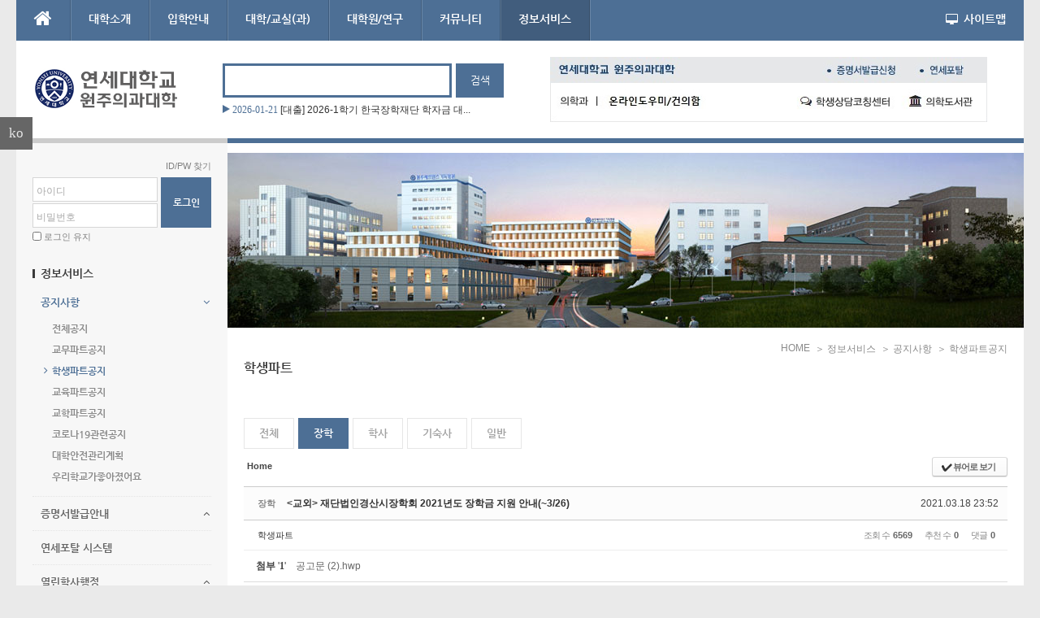

--- FILE ---
content_type: text/html; charset=UTF-8
request_url: https://medical.yonsei.ac.kr/we/index.php?mid=notice_stu&category=93212&page=10&document_srl=466426&sort_index=title&order_type=desc
body_size: 25694
content:
<!DOCTYPE html>
<html lang="ko">
<head>
<!-- META -->
<meta charset="utf-8">
<meta name="Generator" content="XpressEngine">
<meta http-equiv="X-UA-Compatible" content="IE=edge">
<meta http-equiv="X-UA-Compatible" content="IE=edge">
<!-- TITLE -->
<title>학생파트 - &lt;교외&gt; 재단법인경산시장학회 2021년도 장학금 지원 안내(~3/26)</title>
<!-- CSS -->
<link rel="stylesheet" href="/we/common/css/xe.min.css?20151013014344" />
<link rel="stylesheet" href="/we/common/js/plugins/ui/jquery-ui.min.css?20151013014340" />
<link rel="stylesheet" href="https://maxcdn.bootstrapcdn.com/font-awesome/4.2.0/css/font-awesome.min.css" />
<link rel="stylesheet" href="/we/modules/board/skins/sketchbook5/css/board.css?20210325062630" />
<!--[if lt IE 9]><link rel="stylesheet" href="/we/modules/board/skins/sketchbook5/css/ie8.css?20150615054936" />
<![endif]--><link rel="stylesheet" href="/we/layouts/neat/css/cameron.responsive.css?20150618060308" />
<link rel="stylesheet" href="/we/layouts/neat/css/layout.css?20150618060308" />
<link rel="stylesheet" href="/we/layouts/neat/fonts/nanumgothic.css?20150618060310" />
<link rel="stylesheet" href="/we/modules/editor/styles/ckeditor_light/style.css?20151013014330" />
<link rel="stylesheet" href="/we/widgets/cameronListOne/skins/neat_news_ticker/neat_news_ticker.css?20150618060128" />
<link rel="stylesheet" href="/we/widgets/login_info/skins/neat/neatSign.css?20150618060120" />
<link rel="stylesheet" href="/we/widgets/content/skins/neat_side_list/neat_side_list.css?20150618060118" />
<link rel="stylesheet" href="/we/widgetstyles/neat_side/neat_side.css?20150618060246" />
<link rel="stylesheet" href="/we/widgets/treasurej_popular/skins/neat_popular_tabs/neat_popular.css?20150618082748" />
<link rel="stylesheet" href="/we/widgets/content/skins/neat_side_event/neat_side_event.css?20150618060118" />
<link rel="stylesheet" href="/we/widgets/cameronCategory/skins/neat/neat_cate.css?20150618060124" />
<link rel="stylesheet" href="/we/addons/cameron_mobile_nav/css/cameron_mobile_navr.css?20150618060328" />
<link rel="stylesheet" href="/we/addons/cameron_plugin/css/cameron_plugin.css?20150627053612" />
<!-- JS -->
<!--[if lt IE 9]><script src="/we/common/js/jquery-1.x.min.js?20151013014344"></script>
<![endif]--><!--[if gte IE 9]><!--><script src="/we/common/js/jquery.min.js?20151013014344"></script>
<!--<![endif]--><script src="/we/common/js/x.min.js?20151013014344"></script>
<script src="/we/common/js/xe.min.js?20151013014344"></script>
<script src="/we/modules/board/tpl/js/board.min.js?20151013014338"></script>
<script src="/we/layouts/neat/js/modernizr.custom.js?20150618060312"></script>
<script src="/we/widgets/cameronListOne/skins/neat_news_ticker/neat_news_ticker.js?20150618060128"></script>
<script src="/we/widgets/login_info/skins/neat/neatSign.js?20150618060120"></script>
<script src="/we/addons/cameron_plugin/js/cameron_plugin.js?20150627053612"></script>
<!-- RSS -->
<!-- ICON -->
<link rel="shortcut icon" href="http://medical.yonsei.ac.kr/we/files/attach/xeicon/favicon.ico" /><link rel="apple-touch-icon" href="http://medical.yonsei.ac.kr/we/files/attach/xeicon/mobicon.png" />

<link href="//maxcdn.bootstrapcdn.com/font-awesome/4.2.0/css/font-awesome.min.css" rel="stylesheet">
<style type="text/css">
.cs #logo .neat-logo span.logobg,
.cs #logo .neat-logo span.logodot,
.cs .neat-top{background-color:#4d6f95}
.cs #topSearch .inputText{border-color:#4d6f95}
.cs #topSearch .submit{background:#4d6f95}
.cs #sf-menu ul,
.cs #sitemap-list{border-bottom-color:#4d6f95}
.cs #sf-menu ul li a:hover,
.cs #sf-menu ul li a:focus,
.cs #sf-menu ul li.sfHover a.nav2nd,
.cs #sf-menu ul li.current2 a.nav2nd,
.cs #sf-menu ul li.current3 a.nav3rd,
.cs .sf-arrows ul li > .sf-with-ul:focus:after,
.cs .sf-arrows ul li:hover > .sf-with-ul:after,
.cs .sf-arrows ul li.sfHover > .sf-with-ul:after,
.cs #sitemap-list li a.nav1st,
.cs #sitemap-list ul li a:hover,
.cs #sitemap-list ul li a:focus,
.cs #sitemap-list ul li.current2 a.nav2nd,
.cs #sitemap-list ul li.current3 a.nav3rd,
.cs #side_menu a.sm3rd-trigger.active:after,
.cs #side_menu li.current3 a.sm3rd:after,
.cs #side_menu a:hover,
.cs #side_menu a:focus,
.cs #side_menu li.current2 a.sm2nd,
.cs #side_menu li.current3 a.sm3rd,
.cs #bottom_nav li a:hover,
.cs #bottom_nav li a:focus{color:#4d6f95}
.cs #content{border-top-color:#4d6f95}
.cs #sTop:hover,
.cs #sTop:focus{background-color:#4d6f95}
.cs .neat_btn{background:#4d6f95}
.cs #TouchMe,
.cs #mobile-sign{background-color:#4d6f95}
.cs #mobile-nav li.current1 a.nav1st{background-color:#4d6f95}
.cs #mobile-nav li.current2 a.nav2nd,
.cs #mobile-nav li.current3 a.nav3rd{color:#4d6f95}
.cs .account input[type="submit"]{background:#4d6f95}
.cs .account .signup,
.cs .account .signup i,
.cs .loginfo .profile_top a.nickname,
.cs .loginfo .profile_top a.nickname i{color:#4d6f95}
.cs .neat_more .moreTitle h4 a{color:#4d6f95}
.cs .neat_more .moreArrow a:hover{background-color:#4d6f95; border-color:#4d6f95}
.cs .neat_side .title_square{background-color:#4d6f95}
.cs .neat_slider_ws .sliderTitle h4{color:#4d6f95}
.cs .neat_slider_ws .sliderArrow a{background-color:#4d6f95}
.cs .neat_category ul li a:hover,
.cs .neat_category ul li a:focus,
.cs .neat_category ul li a.selected{background-color:#4d6f95; border-color:#4d6f95}
.cs .neat_list li a:hover p.listTitle,
.cs .neat_list li a:focus p.listTitle{color:#4d6f95}
.cs .neat_list li .title_arrow{border-left-color:#4d6f95}
.cs .neat_list li .num{color:#4d6f95}
.cs .neat_news_ticker .date{color:#4d6f95}
.cs .neat_news_ticker .news_arrow{border-left-color:#4d6f95}
.cs .neat_qna li a:hover p.listTitle,
.cs .neat_qna li a:focus p.listTitle{color:#4d6f95}
.cs .neat_qna li .title_arrow{border-left-color:#4d6f95}
.cs .bx-wrapper .bx-pager.bx-default-pager a:hover,
.cs .bx-wrapper .bx-pager.bx-default-pager a.active{background-color:#4d6f95}
.cs .neat_webzineTopH li .category,
.cs .neat_webzineTopH li span i,
.cs .neat_webzineTopH li .date,
.cs .neat_webzineTopH li a:hover h3.title,
.cs .neat_webzineTopH li a:focus h3.title{color:#4d6f95}
.cs .neat_webzineTopV li .category,
.cs .neat_webzineTopV li span i,
.cs .neat_webzineTopV li .date,
.cs .neat_webzineTopV li a:hover h3.title,
.cs .neat_webzineTopV li a:focus h3.title{color:#4d6f95}
.cs .titleList li a .replyNum{color:#4d6f95}
.cs .titleList li .title_arrow{border-left-color:#4d6f95}
.cs .titleList li.active a{color:#4d6f95}
.cs .neat_side_list li .replynum{color:#4d6f95}
.cs .neat_side_list li .title_arrow{border-left-color:#4d6f95}
.cs .tabs_items li a.tabs_active{background-color:#4d6f95; border-color:#4d6f95}
.cs .tabs_inner li p.text_date,
.cs .tabs_inner li a:hover p.text_title,
.cs .tabs_inner li a:focus p.text_title{color:#4d6f95}
.cs .xc .nav-tabs>.active>a:hover{background-color:#4d6f95; border-color:#4d6f95}
.cs .xm .nav-tabs>li>a:hover,
.cs .xc .nav-tabs>li>a:hover,
.cs .xm .nav-tabs>.active>a,
.cs .xm .nav-tabs>.active>a:hover,
.cs .xc .nav-tabs>.active>a,
.cs .xc .nav-tabs>.active>a:hover{background-color:#4d6f95; border-color:#4d6f95}
</style>
<style data-id="bdCss">
.bd em,.bd .color{color:#333333;}
.bd .shadow{text-shadow:1px 1px 1px ;}
.bd .bolder{color:#333333;text-shadow:2px 2px 4px ;}
.bd .bg_color{background-color:#333333;}
.bd .bg_f_color{background-color:#333333;background:-webkit-linear-gradient(#FFF -50%,#333333 50%);background:linear-gradient(to bottom,#FFF -50%,#333333 50%);}
.bd .border_color{border-color:#333333;}
.bd .bx_shadow{box-shadow:0 0 2px ;}
.viewer_with.on:before{background-color:#333333;box-shadow:0 0 2px #333333;}
.bd_zine .info b,.bd_zine .info a{color:;}
.bd_zine.card h3{color:#333333;}
.bd_tb_lst .cate span,.bd_tb_lst .author span,.bd_tb_lst .last_post small{max-width:px}
</style><script>
//<![CDATA[
var current_url = "https://medical.yonsei.ac.kr/we/?mid=notice_stu&category=93212&page=10&document_srl=466426&sort_index=title&order_type=desc";
var request_uri = "https://medical.yonsei.ac.kr/we/";
var current_mid = "notice_stu";
var waiting_message = "서버에 요청 중입니다. 잠시만 기다려주세요.";
var ssl_actions = new Array();
var default_url = "http://medical.yonsei.ac.kr/we/";
var http_port = 80;var https_port = 443;xe.current_lang = "ko";
xe.cmd_find = "찾기";
xe.cmd_cancel = "취소";
xe.cmd_confirm = "확인";
xe.msg_no_root = "루트는 선택 할 수 없습니다.";
xe.msg_no_shortcut = "바로가기는 선택 할 수 없습니다.";
xe.msg_select_menu = "대상 메뉴 선택";
//]]>
</script>
</head>
<body>
<body id="sub" class="cs">
<p class="skipNav"><a href="#content" id="skip" tabindex="1">본문으로 바로가기</a></p>
<div id="cameron-body">
	<header id="header" class="cameron-container boxs">
		<div class="neat-top cameron-row boxs">
			<div id="main-menu" class="cameron-md-10 boxs"><nav id="main-nav" class="visible-lg visible-md newclearfix">
	<ul id="sf-menu">
		<li class="navHome"><a class="nav1st" href="https://medical.yonsei.ac.kr/we/"><i class="fa fa-home icon-home"></i></a></li>
		<li>
			<a class="nav1st" href="https://medical.yonsei.ac.kr/we/intro_1">대학소개</a>
						<ul>
				<li>
					<a class="nav2nd" href="https://medical.yonsei.ac.kr/we/intro_1">학장인사</a>
														</li><li>
					<a class="nav2nd" href="https://medical.yonsei.ac.kr/we/vision2020">원주의과대학 사명</a>
														</li><li>
					<a class="nav2nd" href="https://medical.yonsei.ac.kr/we/edu_1">원주의과대학 교육목표</a>
														</li><li>
					<a class="nav2nd" href="https://medical.yonsei.ac.kr/we/edu_11">의학과선발·졸업인재상</a>
														</li><li>
					<a class="nav2nd" href="https://medical.yonsei.ac.kr/we/medi_gra_1">의학과 교육목표</a>
														</li><li>
					<a class="nav2nd" href="https://medical.yonsei.ac.kr/we/history_1">연혁</a>
														</li><li>
					<a class="nav2nd" href="https://medical.yonsei.ac.kr/we/professor">교수의 책무</a>
														</li><li>
					<a class="nav2nd" href="https://medical.yonsei.ac.kr/we/medi_gra_4">학생 행동강령</a>
										<ul>
						<li>
							<a class="nav3rd" href="https://medical.yonsei.ac.kr/we/medi_gra_4">임상실습 시기 이전 학년</a>
													</li><li>
							<a class="nav3rd" href="https://medical.yonsei.ac.kr/we/medi_gra_41">임상실습 시기 이후 학년</a>
													</li>					</ul>				</li><li>
					<a class="nav2nd" href="https://medical.yonsei.ac.kr/we/medi_gra_40">학생 복장지침</a>
														</li><li>
					<a class="nav2nd" href="https://medical.yonsei.ac.kr/we/medi_gra_6">홍보동영상</a>
														</li><li>
					<a class="nav2nd" href="https://medical.yonsei.ac.kr/we/struct_1">기구표</a>
														</li><li>
					<a class="nav2nd" href="https://medical.yonsei.ac.kr/we/cam_info">캠퍼스 둘러보기</a>
														</li><li>
					<a class="nav2nd" href="https://medical.yonsei.ac.kr/we/cam_map">캠퍼스 지도</a>
														</li><li>
					<a class="nav2nd" href="https://medical.yonsei.ac.kr/we/guide_map">찾아오시는 길</a>
														</li>			</ul>		</li><li>
			<a class="nav1st" href="http://admission.yonsei.ac.kr/mirae/admission/html/main/main.asp" target="_blank">입학안내</a>
						<ul>
				<li>
					<a class="nav2nd" href="http://admission.yonsei.ac.kr/wonju/admission/html/main/main.asp" target="_blank">대학입학</a>
										<ul>
						<li>
							<a class="nav3rd" href="https://admission.yonsei.ac.kr/mirae/admission/html/main/main.asp" target="_blank">원주의과대학 입학안내</a>
													</li>					</ul>				</li><li>
					<a class="nav2nd" href="http://graduate.yonsei.ac.kr/kor/sub03/sub03_01.asp" target="_blank">대학원입학</a>
										<ul>
						<li>
							<a class="nav3rd" href="http://graduate.yonsei.ac.kr/graduate/index.do" target="_blank">원주의과대학 대학원진학</a>
													</li>					</ul>				</li>			</ul>		</li><li>
			<a class="nav1st" href="https://medical.yonsei.ac.kr/we/edu_course">대학/교실(과)</a>
						<ul>
				<li>
					<a class="nav2nd" href="https://medical.yonsei.ac.kr/we/univ_1">학사안내</a>
										<ul>
						<li>
							<a class="nav3rd" href="https://medical.yonsei.ac.kr/we/univ_1">수업</a>
													</li><li>
							<a class="nav3rd" href="https://medical.yonsei.ac.kr/we/graduate">졸업</a>
													</li><li>
							<a class="nav3rd" href="https://www.yonsei.ac.kr/sc/support/college_bulletin.jsp" target="_blank">대학요람</a>
													</li><li>
							<a class="nav3rd" href="https://medical.yonsei.ac.kr/we/sch_mem">학적</a>
													</li>					</ul>				</li><li>
					<a class="nav2nd" href="https://medical.yonsei.ac.kr/we/edu_course">교육과정</a>
														</li><li>
					<a class="nav2nd" href="#">규정집</a>
										<ul>
						<li>
							<a class="nav3rd" href="https://rules.yonsei.ac.kr" target="_blank">연세대학교</a>
													</li><li>
							<a class="nav3rd" href="https://www.yonsei.ac.kr/wj/support/etc_rule.jsp" target="_blank">연세대학교 미래캠퍼스</a>
													</li><li>
							<a class="nav3rd" href="https://medical.yonsei.ac.kr/we/notice_stu2">학생 관련 규정 안내</a>
													</li>					</ul>				</li><li>
					<a class="nav2nd" href="https://medical.yonsei.ac.kr/we/chaple_1">교목실</a>
														</li><li>
					<a class="nav2nd" href="https://medical.yonsei.ac.kr/we/univ_life_9">학생복지</a>
										<ul>
						<li>
							<a class="nav3rd" href="https://medical.yonsei.ac.kr/we/univ_life_9">학생건강관리체계</a>
													</li><li>
							<a class="nav3rd" href="https://medical.yonsei.ac.kr/we/conveni">편의시설</a>
													</li>					</ul>				</li><li>
					<a class="nav2nd" href="https://medical.yonsei.ac.kr/we/univ_life_1">장학제도</a>
														</li><li>
					<a class="nav2nd" href="https://medical.yonsei.ac.kr/we/univ_life_5">원의학사</a>
										<ul>
						<li>
							<a class="nav3rd" href="https://medical.yonsei.ac.kr/we/univ_life_5_1">원의학사 소개</a>
													</li>					</ul>				</li><li>
					<a class="nav2nd" href="http://ywcmchurch.yonsei.ac.kr/" target="_blank">대학교회</a>
														</li><li>
					<a class="nav2nd" href="https://medical.yonsei.ac.kr/we/res_11">중앙연구실</a>
														</li><li>
					<a class="nav2nd" href="https://medical.yonsei.ac.kr/we/att_res_1">부설연구소</a>
										<ul>
						<li>
							<a class="nav3rd" href="https://medical.yonsei.ac.kr/we/att_res_1">부설연구소소개</a>
													</li><li>
							<a class="nav3rd" href="https://medical.yonsei.ac.kr/we/att_res_2">직업환경의학연구소</a>
													</li><li>
							<a class="nav3rd" href="https://medical.yonsei.ac.kr/we/att_res_3">대사 및 염증 연구소</a>
													</li><li>
							<a class="nav3rd" href="http://ibmw.yonsei.ac.kr/" target="_blank">라이프스타일 의학연구소</a>
													</li><li>
							<a class="nav3rd" href="https://medical.yonsei.ac.kr/we/att_res_6">유전체 코호트 연구소</a>
													</li><li>
							<a class="nav3rd" href="https://medical.yonsei.ac.kr/we/att_res_8">자동차의과학연구소</a>
													</li><li>
							<a class="nav3rd" href="https://medical.yonsei.ac.kr/we/att_res_11">고압의과학연구소</a>
													</li><li>
							<a class="nav3rd" href="https://medical.yonsei.ac.kr/we/att_res_12">국민건강빅데이터임상연구소</a>
													</li><li>
							<a class="nav3rd" href="https://medical.yonsei.ac.kr/we/att_res_13">국제보건의료개발연구소</a>
													</li><li>
							<a class="nav3rd" href="https://medical.yonsei.ac.kr/we/att_res_14">소생의학연구소</a>
													</li><li>
							<a class="nav3rd" href="https://medical.yonsei.ac.kr/we/att_res_21">미토콘드리아의학연구소</a>
													</li><li>
							<a class="nav3rd" href="https://medical.yonsei.ac.kr/we/att_res_22">재생의학연구소</a>
													</li><li>
							<a class="nav3rd" href="https://medical.yonsei.ac.kr/we/att_res_23">통합신장연구소</a>
													</li><li>
							<a class="nav3rd" href="https://medical.yonsei.ac.kr/we/att_res_24">근거중심의학연구소</a>
													</li><li>
							<a class="nav3rd" href="https://www.smilesnail.org/">청각재활연구소</a>
													</li>					</ul>				</li><li>
					<a class="nav2nd" href="https://medical.yonsei.ac.kr/we/att_res_4">센터</a>
										<ul>
						<li>
							<a class="nav3rd" href="https://medical.yonsei.ac.kr/we/univ_8">진료역량개발센터</a>
													</li><li>
							<a class="nav3rd" href="http://wmcc.yonsei.ac.kr/" target="_blank">학생상담코칭센터</a>
													</li><li>
							<a class="nav3rd" href="https://medical.yonsei.ac.kr/we/att_res_4">운동의학센터</a>
													</li><li>
							<a class="nav3rd" href="https://medical.yonsei.ac.kr/we/att_res_7">세포치료 및 조직공학센터</a>
													</li><li>
							<a class="nav3rd" href="https://medical.yonsei.ac.kr/we/att_res_9">인공지능빅데이터센터</a>
													</li>					</ul>				</li><li>
					<a class="nav2nd" href="http://medical.yonsei.ac.kr/we/profile_list?dept=ME">의학교육학</a>
														</li><li>
					<a class="nav2nd" href="https://medical.yonsei.ac.kr/we/basic_medi_1">기초의학</a>
										<ul>
						<li>
							<a class="nav3rd" href="https://medical.yonsei.ac.kr/we/basic_medi_1">기초의학소개</a>
													</li><li>
							<a class="nav3rd" href="http://medical.yonsei.ac.kr/we/profile_list?dept=BM5">미생물학교실</a>
													</li><li>
							<a class="nav3rd" href="http://medical.yonsei.ac.kr/we/profile_list?dept=AP">병리학교실</a>
													</li><li>
							<a class="nav3rd" href="http://medical.yonsei.ac.kr/we/profile_list?dept=BM3">생리학교실</a>
													</li><li>
							<a class="nav3rd" href="http://medical.yonsei.ac.kr/we/profile_list?dept=BM2">생화학교실</a>
													</li><li>
							<a class="nav3rd" href="http://medical.yonsei.ac.kr/we/profile_list?dept=BM4">약리학교실</a>
													</li><li>
							<a class="nav3rd" href="http://medical.yonsei.ac.kr/we/profile_list?dept=BM7">예방의학교실</a>
													</li><li>
							<a class="nav3rd" href="http://medical.yonsei.ac.kr/we/profile_list?dept=BM1">해부학교실</a>
													</li>					</ul>				</li><li>
					<a class="nav2nd" href="http://medical.yonsei.ac.kr/we/profile_list?dept=HEM">임상의학</a>
										<ul>
						<li>
							<a class="nav3rd" href="http://medical.yonsei.ac.kr/we/profile_list?dept=FM">가정의학교실</a>
													</li><li>
							<a class="nav3rd" href="http://medical.yonsei.ac.kr/we/profile_list?dept=INF">감염내과</a>
													</li><li>
							<a class="nav3rd" href="http://medical.yonsei.ac.kr/we/profile_list?dept=END">내분비대사내과</a>
													</li><li>
							<a class="nav3rd" href="http://medical.yonsei.ac.kr/we/profile_list?dept=RMT">류마티스내과</a>
													</li><li>
							<a class="nav3rd" href="http://medical.yonsei.ac.kr/we/profile_list?dept=AI">마취통증의학교실</a>
													</li><li>
							<a class="nav3rd" href="http://medical.yonsei.ac.kr/we/profile_list?dept=RT">방사선종양학교실</a>
													</li><li>
							<a class="nav3rd" href="http://medical.yonsei.ac.kr/we/profile_list?dept=URO">비뇨기과학교실</a>
													</li><li>
							<a class="nav3rd" href="http://medical.yonsei.ac.kr/we/profile_list?dept=GYN">산부인과학교실</a>
													</li><li>
							<a class="nav3rd" href="http://medical.yonsei.ac.kr/we/profile_list?dept=PS">성형외과학교실</a>
													</li><li>
							<a class="nav3rd" href="http://medical.yonsei.ac.kr/we/profile_list?dept=PED">소아과학교실</a>
													</li><li>
							<a class="nav3rd" href="http://medical.yonsei.ac.kr/we/profile_list?dept=GI">소화기내과</a>
													</li><li>
							<a class="nav3rd" href="http://medical.yonsei.ac.kr/we/profile_list?dept=NM">신경과학교실</a>
													</li><li>
							<a class="nav3rd" href="http://medical.yonsei.ac.kr/we/profile_list?dept=NS">신경외과학교실</a>
													</li><li>
							<a class="nav3rd" href="http://medical.yonsei.ac.kr/we/profile_list?dept=NEP">신장내과</a>
													</li><li>
							<a class="nav3rd" href="http://medical.yonsei.ac.kr/we/profile_list?dept=CAR">심장내과</a>
													</li><li>
							<a class="nav3rd" href="http://medical.yonsei.ac.kr/we/profile_list?dept=EYE">안과학교실</a>
													</li><li>
							<a class="nav3rd" href="http://medical.yonsei.ac.kr/we/profile_list?dept=RAD">영상의학교실</a>
													</li><li>
							<a class="nav3rd" href="http://medical.yonsei.ac.kr/we/profile_list?dept=EM">응급의학교실</a>
													</li><li>
							<a class="nav3rd" href="http://medical.yonsei.ac.kr/we/profile_list?dept=GS">외과학교실</a>
													</li><li>
							<a class="nav3rd" href="http://medical.yonsei.ac.kr/we/profile_list?dept=TE">갑상선내분비외과</a>
													</li><li>
							<a class="nav3rd" href="http://medical.yonsei.ac.kr/we/profile_list?dept=EGIS">위장관외과</a>
													</li><li>
							<a class="nav3rd" href="http://medical.yonsei.ac.kr/we/profile_list?dept=BS">유방외과</a>
													</li><li>
							<a class="nav3rd" href="http://medical.yonsei.ac.kr/we/profile_list?dept=TCS">외상중환자외과</a>
													</li><li>
							<a class="nav3rd" href="http://medical.yonsei.ac.kr/we/profile_list?dept=CRS">대장항문외과</a>
													</li><li>
							<a class="nav3rd" href="http://medical.yonsei.ac.kr/we/profile_list?dept=HBP">간담췌외과</a>
													</li><li>
							<a class="nav3rd" href="http://medical.yonsei.ac.kr/we/profile_list?dept=ACS">응급중환자외과</a>
													</li><li>
							<a class="nav3rd" href="http://medical.yonsei.ac.kr/we/profile_list?dept=ENT">이비인후과학교실</a>
													</li><li>
							<a class="nav3rd" href="http://medical.yonsei.ac.kr/we/profile_list?dept=PSY">정신건강의학교실</a>
													</li><li>
							<a class="nav3rd" href="http://medical.yonsei.ac.kr/we/profile_list?dept=OS">정형외과학교실</a>
													</li><li>
							<a class="nav3rd" href="http://medical.yonsei.ac.kr/we/profile_list?dept=REH">재활의학교실</a>
													</li><li>
							<a class="nav3rd" href="http://medical.yonsei.ac.kr/we/profile_list?dept=OH">직업환경의학교실</a>
													</li><li>
							<a class="nav3rd" href="http://medical.yonsei.ac.kr/we/profile_list?dept=CP">진단검사의학교실</a>
													</li><li>
							<a class="nav3rd" href="http://medical.yonsei.ac.kr/we/profile_list?dept=DEN">치과학교실</a>
													</li><li>
							<a class="nav3rd" href="http://medical.yonsei.ac.kr/we/profile_list?dept=IIM">통합내과</a>
													</li><li>
							<a class="nav3rd" href="http://medical.yonsei.ac.kr/we/profile_list?dept=DER">피부과학교실</a>
													</li><li>
							<a class="nav3rd" href="http://medical.yonsei.ac.kr/we/profile_list?dept=NUM">핵의학과</a>
													</li><li>
							<a class="nav3rd" href="http://medical.yonsei.ac.kr/we/profile_list?dept=ONC">혈액종양내과</a>
													</li><li>
							<a class="nav3rd" href="http://medical.yonsei.ac.kr/we/profile_list?dept=PUL">호흡기알레르기내과</a>
													</li><li>
							<a class="nav3rd" href="http://medical.yonsei.ac.kr/we/profile_list?dept=CS">흉부외과학교실</a>
													</li>					</ul>				</li><li>
					<a class="nav2nd" href="https://medical.yonsei.ac.kr/we/basic_sci_1">기초과학</a>
										<ul>
						<li>
							<a class="nav3rd" href="https://medical.yonsei.ac.kr/we/basic_sci_1">기초과학소개</a>
													</li><li>
							<a class="nav3rd" href="http://medical.yonsei.ac.kr/we/profile_list?dept=BS">기초과학교실</a>
													</li>					</ul>				</li><li>
					<a class="nav2nd" href="http://medical.yonsei.ac.kr/we/profile_list?dept=PM">정밀의학과</a>
														</li><li>
					<a class="nav2nd" href="http://medical.yonsei.ac.kr/we/profile_list?dept=DCM">융합의과학부</a>
										<ul>
						<li>
							<a class="nav3rd" href="https://medical.yonsei.ac.kr/we/medi_convergen_11">융합의과학부소개</a>
													</li><li>
							<a class="nav3rd" href="http://medical.yonsei.ac.kr/we/profile_list?dept=DCM">융합의과학부교실</a>
													</li>					</ul>				</li>			</ul>		</li><li>
			<a class="nav1st" href="https://medical.yonsei.ac.kr/we/depart">대학원/연구</a>
						<ul>
				<li>
					<a class="nav2nd" href="https://medical.yonsei.ac.kr/we/gra_sch_1">학과소개</a>
										<ul>
						<li>
							<a class="nav3rd" href="https://medical.yonsei.ac.kr/we/gra_sch_1">교육목표</a>
													</li><li>
							<a class="nav3rd" href="https://medical.yonsei.ac.kr/we/depart">학과</a>
													</li><li>
							<a class="nav3rd" href="https://medical.yonsei.ac.kr/we/gra_rule">학칙 및 규정</a>
													</li>					</ul>				</li><li>
					<a class="nav2nd" href="http://graduate.yonsei.ac.kr/" target="_blank">입학</a>
										<ul>
						<li>
							<a class="nav3rd" href="http://graduate.yonsei.ac.kr/" target="_blank">입학안내</a>
													</li><li>
							<a class="nav3rd" href="https://medical.yonsei.ac.kr/we/scholarship">전일제 장학금 신청</a>
													</li>					</ul>				</li><li>
					<a class="nav2nd" href="https://medical.yonsei.ac.kr/we/gra_profess">교수진소개</a>
														</li><li>
					<a class="nav2nd" href="https://medical.yonsei.ac.kr/we/guidebook">학사 가이드북</a>
														</li><li>
					<a class="nav2nd" href="https://medical.yonsei.ac.kr/we/pds_form">서식모음</a>
														</li><li>
					<a class="nav2nd" href="https://medical.yonsei.ac.kr/we/notice_gra">공지사항</a>
										<ul>
						<li>
							<a class="nav3rd" href="https://graduate.yonsei.ac.kr/graduate/board/news.do" target="_blank">본교대학원 공지사항</a>
													</li><li>
							<a class="nav3rd" href="https://medical.yonsei.ac.kr/we/notice_kyohak">원주의과대학 공지사항</a>
													</li>					</ul>				</li><li>
					<a class="nav2nd" href="http://wmrc.yonsei.ac.kr" target="_blank"><img src="/we/files/attach/menu_button/64/1455.20150726040449.menu_normal_btn.png" onmouseout="this.src='/we/files/attach/menu_button/64/1455.20150726040449.menu_normal_btn.png'" alt="교외연구 지원사업"   /></a>
														</li><li>
					<a class="nav2nd" href="https://medical.yonsei.ac.kr/we/wch_business"><img src="/we/files/attach/menu_button/64/1996.20150726040100.menu_normal_btn.png" onmouseout="this.src='/we/files/attach/menu_button/64/1996.20150726040100.menu_normal_btn.png'" alt="교내연구지원사업"   /></a>
										<ul>
						<li>
							<a class="nav3rd" href="https://medical.yonsei.ac.kr/we/wch_business">원주의과대학 지원사업</a>
													</li><li>
							<a class="nav3rd" href="http://wmrc.yonsei.ac.kr" target="_blank">의과학연구처 지원사업</a>
													</li>					</ul>				</li><li>
					<a class="nav2nd" href="https://medical.yonsei.ac.kr/we/research_ethics"><img src="/we/files/attach/menu_button/64/1855.20150726040517.menu_normal_btn.png" onmouseout="this.src='/we/files/attach/menu_button/64/1855.20150726040517.menu_normal_btn.png'" alt="연구윤리"   /></a>
														</li><li>
					<a class="nav2nd" href="https://medical.yonsei.ac.kr/we/gra_pds"><img src="/we/files/attach/menu_button/64/1465.20150726040532.menu_normal_btn.png" onmouseout="this.src='/we/files/attach/menu_button/64/1465.20150726040532.menu_normal_btn.png'" alt="자료실"   /></a>
														</li><li>
					<a class="nav2nd" href="https://medical.yonsei.ac.kr/we/gra_staff">담당자안내</a>
														</li>			</ul>		</li><li>
			<a class="nav1st" href="https://medical.yonsei.ac.kr/we/univ_life_3">커뮤니티</a>
						<ul>
				<li>
					<a class="nav2nd" href="https://medical.yonsei.ac.kr/we/univ_life_3">학생자치활동</a>
										<ul>
						<li>
							<a class="nav3rd" href="https://medical.yonsei.ac.kr/we/univ_life_3">학생회</a>
													</li><li>
							<a class="nav3rd" href="https://medical.yonsei.ac.kr/we/univ_life_31">의학회</a>
													</li><li>
							<a class="nav3rd" href="https://medical.yonsei.ac.kr/we/univ_life_33">동아리</a>
													</li>					</ul>				</li><li>
					<a class="nav2nd" href="#">학생봉사활동</a>
										<ul>
						<li>
							<a class="nav3rd" href="https://medical.yonsei.ac.kr/we/stu_struct_give">학생사회봉사활동</a>
													</li>					</ul>				</li><li>
					<a class="nav2nd" href="#">학생연구활동</a>
										<ul>
						<li>
							<a class="nav3rd" href="https://medical.yonsei.ac.kr/we/stu_struct_study">학생연구활동</a>
													</li>					</ul>				</li><li>
					<a class="nav2nd" href="https://medical.yonsei.ac.kr/we/info_share_1">정보나눔터</a>
										<ul>
						<li>
							<a class="nav3rd" href="https://medical.yonsei.ac.kr/we/info_share_1">커뮤니티/정보나눔</a>
													</li><li>
							<a class="nav3rd" href="https://medical.yonsei.ac.kr/we/info_share_10">설문조사</a>
													</li><li>
							<a class="nav3rd" href="https://medical.yonsei.ac.kr/we/notice_2">입찰(매매)공고</a>
													</li>					</ul>				</li><li>
					<a class="nav2nd" href="https://medical.yonsei.ac.kr/we/stu_coun_3">학생상담코칭센터</a>
										<ul>
						<li>
							<a class="nav3rd" href="http://wmcc.yonsei.ac.kr" target="_blank">학생상담코칭센터 홈페이지</a>
													</li><li>
							<a class="nav3rd" href="https://medical.yonsei.ac.kr/we/stu_coun_3">학생상담코칭센터 공지사항</a>
													</li>					</ul>				</li><li>
					<a class="nav2nd" href="https://www.yonsei.ac.kr/wj/support/support_onlineguide.jsp" target="_blank">온라인도우미/건의함</a>
														</li><li>
					<a class="nav2nd" href="https://medical.yonsei.ac.kr/we/pds_1">자료실</a>
														</li><li>
					<a class="nav2nd" href="https://medical.yonsei.ac.kr/we/medical_ad">원주의과대학 홍보자료</a>
														</li>			</ul>		</li><li class="current1">
			<a class="nav1st" href="https://medical.yonsei.ac.kr/we/notice">정보서비스</a>
						<ul>
				<li class="current2">
					<a class="nav2nd" href="https://medical.yonsei.ac.kr/we/notice">공지사항</a>
										<ul>
						<li>
							<a class="nav3rd" href="https://medical.yonsei.ac.kr/we/notice">전체공지</a>
													</li><li>
							<a class="nav3rd" href="https://medical.yonsei.ac.kr/we/notice_sch">교무파트공지</a>
													</li><li class="current3">
							<a class="nav3rd" href="https://medical.yonsei.ac.kr/we/notice_stu">학생파트공지</a>
													</li><li>
							<a class="nav3rd" href="https://medical.yonsei.ac.kr/we/notice_edu">교육파트공지</a>
													</li><li>
							<a class="nav3rd" href="https://medical.yonsei.ac.kr/we/notice_kyohak">교학파트공지</a>
													</li><li>
							<a class="nav3rd" href="https://medical.yonsei.ac.kr/we/notice_corona">코로나19관련공지</a>
													</li><li>
							<a class="nav3rd" href="https://medical.yonsei.ac.kr/we/notice_edu_plan">대학안전관리계획</a>
													</li><li>
							<a class="nav3rd" href="https://medical.yonsei.ac.kr/we/notice_woori">우리학교가좋아졌어요</a>
													</li>					</ul>				</li><li>
					<a class="nav2nd" href="https://medical.yonsei.ac.kr/we/evidence_1">증명서발급안내</a>
										<ul>
						<li>
							<a class="nav3rd" href="https://medical.yonsei.ac.kr/we/evidence_1">신청방법</a>
													</li><li>
							<a class="nav3rd" href="https://medical.yonsei.ac.kr/we/evidence_3">증명서 신청</a>
													</li>					</ul>				</li><li>
					<a class="nav2nd" href="http://portal.yonsei.ac.kr/main/index.jsp" target="_blank">연세포탈 시스템</a>
														</li><li>
					<a class="nav2nd" href="https://medical.yonsei.ac.kr/we/open_gov_1">열린학사행정</a>
										<ul>
						<li>
							<a class="nav3rd" href="https://medical.yonsei.ac.kr/we/open_gov_1">제위원회</a>
													</li><li>
							<a class="nav3rd" href="https://medical.yonsei.ac.kr/we/haksa_docu">학사행정회의록</a>
													</li>					</ul>				</li><li>
					<a class="nav2nd" href="https://medical.yonsei.ac.kr/we/exhibit_1">원주연세의료원 의료사료관</a>
														</li><li>
					<a class="nav2nd" href="http://ywmlib.yonsei.ac.kr/" target="_blank">의학도서관</a>
														</li><li>
					<a class="nav2nd" href="https://medical.yonsei.ac.kr/we/news">원주의과대학 소식지</a>
														</li><li>
					<a class="nav2nd" href="http://ys.learnus.org" target="_blank">LearnUs</a>
														</li><li>
					<a class="nav2nd" href="http://yri.yonsei.ac.kr" target="_blank">연세연구업적통합정보시스템(YRI)</a>
														</li><li>
					<a class="nav2nd" href="https://ywcm.yonsei.ac.kr/" target="_blank">교수업적관리시스템</a>
														</li><li>
					<a class="nav2nd" href="http://165.132.228.68/index_login.html" target="_blank">학습성과 관리시스템</a>
														</li><li>
					<a class="nav2nd" href="http://yswonmed.cafe24.com/xe/" target="_blank">교육지원게시판</a>
														</li><li>
					<a class="nav2nd" href="http://www.mededu.or.kr/st/" target="_blank">의과대학 이러닝 컨소시엄</a>
														</li><li>
					<a class="nav2nd" href="http://ywmlib.yonsei.ac.kr/Clicker/K" target="_blank">모바일시설물예약시스템</a>
														</li><li>
					<a class="nav2nd" href="http://safety.yonsei.ac.kr/" target="_blank">연구실안전관리시스템</a>
														</li><li>
					<a class="nav2nd" href="https://medical.yonsei.ac.kr/we/menu_list_update">화면관리</a>
														</li>			</ul>		</li>	</ul>
</nav></div>
			<div id="sitemap" class="visible-lg visible-md cameron-md-2 boxs"><a id="sitemap-link" href="#"><i class="fa fa-desktop icon-desktop"></i> 사이트맵</a>
<span id="sitemapArrow"></span>
<nav id="sitemap-nav">
	<ul id="sitemap-list">
		<li>
			<a class="nav1st" href="https://medical.yonsei.ac.kr/we/intro_1">대학소개</a>
						<ul>
				<li>
					<a class="nav2nd" href="https://medical.yonsei.ac.kr/we/intro_1">학장인사</a>
														</li><li>
					<a class="nav2nd" href="https://medical.yonsei.ac.kr/we/vision2020">원주의과대학 사명</a>
														</li><li>
					<a class="nav2nd" href="https://medical.yonsei.ac.kr/we/edu_1">원주의과대학 교육목표</a>
														</li><li>
					<a class="nav2nd" href="https://medical.yonsei.ac.kr/we/edu_11">의학과선발·졸업인재상</a>
														</li><li>
					<a class="nav2nd" href="https://medical.yonsei.ac.kr/we/medi_gra_1">의학과 교육목표</a>
														</li><li>
					<a class="nav2nd" href="https://medical.yonsei.ac.kr/we/history_1">연혁</a>
														</li><li>
					<a class="nav2nd" href="https://medical.yonsei.ac.kr/we/professor">교수의 책무</a>
														</li><li>
					<a class="nav2nd" href="https://medical.yonsei.ac.kr/we/medi_gra_4">학생 행동강령</a>
										<ul>
						<li>
							<a class="nav3rd" href="https://medical.yonsei.ac.kr/we/medi_gra_4">&nbsp;-&nbsp;임상실습 시기 이전 학년</a>
													</li><li>
							<a class="nav3rd" href="https://medical.yonsei.ac.kr/we/medi_gra_41">&nbsp;-&nbsp;임상실습 시기 이후 학년</a>
													</li>					</ul>				</li><li>
					<a class="nav2nd" href="https://medical.yonsei.ac.kr/we/medi_gra_40">학생 복장지침</a>
														</li><li>
					<a class="nav2nd" href="https://medical.yonsei.ac.kr/we/medi_gra_6">홍보동영상</a>
														</li><li>
					<a class="nav2nd" href="https://medical.yonsei.ac.kr/we/struct_1">기구표</a>
														</li><li>
					<a class="nav2nd" href="https://medical.yonsei.ac.kr/we/cam_info">캠퍼스 둘러보기</a>
														</li><li>
					<a class="nav2nd" href="https://medical.yonsei.ac.kr/we/cam_map">캠퍼스 지도</a>
														</li><li>
					<a class="nav2nd" href="https://medical.yonsei.ac.kr/we/guide_map">찾아오시는 길</a>
														</li>			</ul>		</li><li>
			<a class="nav1st" href="http://admission.yonsei.ac.kr/mirae/admission/html/main/main.asp">입학안내</a>
						<ul>
				<li>
					<a class="nav2nd" href="http://admission.yonsei.ac.kr/wonju/admission/html/main/main.asp" target="_blank">대학입학</a>
										<ul>
						<li>
							<a class="nav3rd" href="https://admission.yonsei.ac.kr/mirae/admission/html/main/main.asp" target="_blank">&nbsp;-&nbsp;원주의과대학 입학안내</a>
													</li>					</ul>				</li><li>
					<a class="nav2nd" href="http://graduate.yonsei.ac.kr/kor/sub03/sub03_01.asp" target="_blank">대학원입학</a>
										<ul>
						<li>
							<a class="nav3rd" href="http://graduate.yonsei.ac.kr/graduate/index.do" target="_blank">&nbsp;-&nbsp;원주의과대학 대학원진학</a>
													</li>					</ul>				</li>			</ul>		</li><li>
			<a class="nav1st" href="https://medical.yonsei.ac.kr/we/edu_course">대학/교실(과)</a>
						<ul>
				<li>
					<a class="nav2nd" href="https://medical.yonsei.ac.kr/we/univ_1">학사안내</a>
										<ul>
						<li>
							<a class="nav3rd" href="https://medical.yonsei.ac.kr/we/univ_1">&nbsp;-&nbsp;수업</a>
													</li><li>
							<a class="nav3rd" href="https://medical.yonsei.ac.kr/we/graduate">&nbsp;-&nbsp;졸업</a>
													</li><li>
							<a class="nav3rd" href="https://www.yonsei.ac.kr/sc/support/college_bulletin.jsp" target="_blank">&nbsp;-&nbsp;대학요람</a>
													</li><li>
							<a class="nav3rd" href="https://medical.yonsei.ac.kr/we/sch_mem">&nbsp;-&nbsp;학적</a>
													</li>					</ul>				</li><li>
					<a class="nav2nd" href="https://medical.yonsei.ac.kr/we/edu_course">교육과정</a>
														</li><li>
					<a class="nav2nd" href="#">규정집</a>
										<ul>
						<li>
							<a class="nav3rd" href="https://rules.yonsei.ac.kr" target="_blank">&nbsp;-&nbsp;연세대학교</a>
													</li><li>
							<a class="nav3rd" href="https://www.yonsei.ac.kr/wj/support/etc_rule.jsp" target="_blank">&nbsp;-&nbsp;연세대학교 미래캠퍼스</a>
													</li><li>
							<a class="nav3rd" href="https://medical.yonsei.ac.kr/we/notice_stu2">&nbsp;-&nbsp;학생 관련 규정 안내</a>
													</li>					</ul>				</li><li>
					<a class="nav2nd" href="https://medical.yonsei.ac.kr/we/chaple_1">교목실</a>
														</li><li>
					<a class="nav2nd" href="https://medical.yonsei.ac.kr/we/univ_life_9">학생복지</a>
										<ul>
						<li>
							<a class="nav3rd" href="https://medical.yonsei.ac.kr/we/univ_life_9">&nbsp;-&nbsp;학생건강관리체계</a>
													</li><li>
							<a class="nav3rd" href="https://medical.yonsei.ac.kr/we/conveni">&nbsp;-&nbsp;편의시설</a>
													</li>					</ul>				</li><li>
					<a class="nav2nd" href="https://medical.yonsei.ac.kr/we/univ_life_1">장학제도</a>
														</li><li>
					<a class="nav2nd" href="https://medical.yonsei.ac.kr/we/univ_life_5">원의학사</a>
										<ul>
						<li>
							<a class="nav3rd" href="https://medical.yonsei.ac.kr/we/univ_life_5_1">&nbsp;-&nbsp;원의학사 소개</a>
													</li>					</ul>				</li><li>
					<a class="nav2nd" href="http://ywcmchurch.yonsei.ac.kr/" target="_blank">대학교회</a>
														</li><li>
					<a class="nav2nd" href="https://medical.yonsei.ac.kr/we/res_11">중앙연구실</a>
														</li><li>
					<a class="nav2nd" href="https://medical.yonsei.ac.kr/we/att_res_1">부설연구소</a>
										<ul>
						<li>
							<a class="nav3rd" href="https://medical.yonsei.ac.kr/we/att_res_1">&nbsp;-&nbsp;부설연구소소개</a>
													</li><li>
							<a class="nav3rd" href="https://medical.yonsei.ac.kr/we/att_res_2">&nbsp;-&nbsp;직업환경의학연구소</a>
													</li><li>
							<a class="nav3rd" href="https://medical.yonsei.ac.kr/we/att_res_3">&nbsp;-&nbsp;대사 및 염증 연구소</a>
													</li><li>
							<a class="nav3rd" href="http://ibmw.yonsei.ac.kr/" target="_blank">&nbsp;-&nbsp;라이프스타일 의학연구소</a>
													</li><li>
							<a class="nav3rd" href="https://medical.yonsei.ac.kr/we/att_res_6">&nbsp;-&nbsp;유전체 코호트 연구소</a>
													</li><li>
							<a class="nav3rd" href="https://medical.yonsei.ac.kr/we/att_res_8">&nbsp;-&nbsp;자동차의과학연구소</a>
													</li><li>
							<a class="nav3rd" href="https://medical.yonsei.ac.kr/we/att_res_11">&nbsp;-&nbsp;고압의과학연구소</a>
													</li><li>
							<a class="nav3rd" href="https://medical.yonsei.ac.kr/we/att_res_12">&nbsp;-&nbsp;국민건강빅데이터임상연구소</a>
													</li><li>
							<a class="nav3rd" href="https://medical.yonsei.ac.kr/we/att_res_13">&nbsp;-&nbsp;국제보건의료개발연구소</a>
													</li><li>
							<a class="nav3rd" href="https://medical.yonsei.ac.kr/we/att_res_14">&nbsp;-&nbsp;소생의학연구소</a>
													</li><li>
							<a class="nav3rd" href="https://medical.yonsei.ac.kr/we/att_res_21">&nbsp;-&nbsp;미토콘드리아의학연구소</a>
													</li><li>
							<a class="nav3rd" href="https://medical.yonsei.ac.kr/we/att_res_22">&nbsp;-&nbsp;재생의학연구소</a>
													</li><li>
							<a class="nav3rd" href="https://medical.yonsei.ac.kr/we/att_res_23">&nbsp;-&nbsp;통합신장연구소</a>
													</li><li>
							<a class="nav3rd" href="https://medical.yonsei.ac.kr/we/att_res_24">&nbsp;-&nbsp;근거중심의학연구소</a>
													</li><li>
							<a class="nav3rd" href="https://www.smilesnail.org/">&nbsp;-&nbsp;청각재활연구소</a>
													</li>					</ul>				</li><li>
					<a class="nav2nd" href="https://medical.yonsei.ac.kr/we/att_res_4">센터</a>
										<ul>
						<li>
							<a class="nav3rd" href="https://medical.yonsei.ac.kr/we/univ_8">&nbsp;-&nbsp;진료역량개발센터</a>
													</li><li>
							<a class="nav3rd" href="http://wmcc.yonsei.ac.kr/" target="_blank">&nbsp;-&nbsp;학생상담코칭센터</a>
													</li><li>
							<a class="nav3rd" href="https://medical.yonsei.ac.kr/we/att_res_4">&nbsp;-&nbsp;운동의학센터</a>
													</li><li>
							<a class="nav3rd" href="https://medical.yonsei.ac.kr/we/att_res_7">&nbsp;-&nbsp;세포치료 및 조직공학센터</a>
													</li><li>
							<a class="nav3rd" href="https://medical.yonsei.ac.kr/we/att_res_9">&nbsp;-&nbsp;인공지능빅데이터센터</a>
													</li>					</ul>				</li><li>
					<a class="nav2nd" href="http://medical.yonsei.ac.kr/we/profile_list?dept=ME">의학교육학</a>
														</li><li>
					<a class="nav2nd" href="https://medical.yonsei.ac.kr/we/basic_medi_1">기초의학</a>
										<ul>
						<li>
							<a class="nav3rd" href="https://medical.yonsei.ac.kr/we/basic_medi_1">&nbsp;-&nbsp;기초의학소개</a>
													</li><li>
							<a class="nav3rd" href="http://medical.yonsei.ac.kr/we/profile_list?dept=BM5">&nbsp;-&nbsp;미생물학교실</a>
													</li><li>
							<a class="nav3rd" href="http://medical.yonsei.ac.kr/we/profile_list?dept=AP">&nbsp;-&nbsp;병리학교실</a>
													</li><li>
							<a class="nav3rd" href="http://medical.yonsei.ac.kr/we/profile_list?dept=BM3">&nbsp;-&nbsp;생리학교실</a>
													</li><li>
							<a class="nav3rd" href="http://medical.yonsei.ac.kr/we/profile_list?dept=BM2">&nbsp;-&nbsp;생화학교실</a>
													</li><li>
							<a class="nav3rd" href="http://medical.yonsei.ac.kr/we/profile_list?dept=BM4">&nbsp;-&nbsp;약리학교실</a>
													</li><li>
							<a class="nav3rd" href="http://medical.yonsei.ac.kr/we/profile_list?dept=BM7">&nbsp;-&nbsp;예방의학교실</a>
													</li><li>
							<a class="nav3rd" href="http://medical.yonsei.ac.kr/we/profile_list?dept=BM1">&nbsp;-&nbsp;해부학교실</a>
													</li>					</ul>				</li><li>
					<a class="nav2nd" href="http://medical.yonsei.ac.kr/we/profile_list?dept=HEM">임상의학</a>
										<ul>
						<li>
							<a class="nav3rd" href="http://medical.yonsei.ac.kr/we/profile_list?dept=FM">&nbsp;-&nbsp;가정의학교실</a>
													</li><li>
							<a class="nav3rd" href="http://medical.yonsei.ac.kr/we/profile_list?dept=INF">&nbsp;-&nbsp;감염내과</a>
													</li><li>
							<a class="nav3rd" href="http://medical.yonsei.ac.kr/we/profile_list?dept=END">&nbsp;-&nbsp;내분비대사내과</a>
													</li><li>
							<a class="nav3rd" href="http://medical.yonsei.ac.kr/we/profile_list?dept=RMT">&nbsp;-&nbsp;류마티스내과</a>
													</li><li>
							<a class="nav3rd" href="http://medical.yonsei.ac.kr/we/profile_list?dept=AI">&nbsp;-&nbsp;마취통증의학교실</a>
													</li><li>
							<a class="nav3rd" href="http://medical.yonsei.ac.kr/we/profile_list?dept=RT">&nbsp;-&nbsp;방사선종양학교실</a>
													</li><li>
							<a class="nav3rd" href="http://medical.yonsei.ac.kr/we/profile_list?dept=URO">&nbsp;-&nbsp;비뇨기과학교실</a>
													</li><li>
							<a class="nav3rd" href="http://medical.yonsei.ac.kr/we/profile_list?dept=GYN">&nbsp;-&nbsp;산부인과학교실</a>
													</li><li>
							<a class="nav3rd" href="http://medical.yonsei.ac.kr/we/profile_list?dept=PS">&nbsp;-&nbsp;성형외과학교실</a>
													</li><li>
							<a class="nav3rd" href="http://medical.yonsei.ac.kr/we/profile_list?dept=PED">&nbsp;-&nbsp;소아과학교실</a>
													</li><li>
							<a class="nav3rd" href="http://medical.yonsei.ac.kr/we/profile_list?dept=GI">&nbsp;-&nbsp;소화기내과</a>
													</li><li>
							<a class="nav3rd" href="http://medical.yonsei.ac.kr/we/profile_list?dept=NM">&nbsp;-&nbsp;신경과학교실</a>
													</li><li>
							<a class="nav3rd" href="http://medical.yonsei.ac.kr/we/profile_list?dept=NS">&nbsp;-&nbsp;신경외과학교실</a>
													</li><li>
							<a class="nav3rd" href="http://medical.yonsei.ac.kr/we/profile_list?dept=NEP">&nbsp;-&nbsp;신장내과</a>
													</li><li>
							<a class="nav3rd" href="http://medical.yonsei.ac.kr/we/profile_list?dept=CAR">&nbsp;-&nbsp;심장내과</a>
													</li><li>
							<a class="nav3rd" href="http://medical.yonsei.ac.kr/we/profile_list?dept=EYE">&nbsp;-&nbsp;안과학교실</a>
													</li><li>
							<a class="nav3rd" href="http://medical.yonsei.ac.kr/we/profile_list?dept=RAD">&nbsp;-&nbsp;영상의학교실</a>
													</li><li>
							<a class="nav3rd" href="http://medical.yonsei.ac.kr/we/profile_list?dept=EM">&nbsp;-&nbsp;응급의학교실</a>
													</li><li>
							<a class="nav3rd" href="http://medical.yonsei.ac.kr/we/profile_list?dept=GS">&nbsp;-&nbsp;외과학교실</a>
													</li><li>
							<a class="nav3rd" href="http://medical.yonsei.ac.kr/we/profile_list?dept=TE">&nbsp;-&nbsp;갑상선내분비외과</a>
													</li><li>
							<a class="nav3rd" href="http://medical.yonsei.ac.kr/we/profile_list?dept=EGIS">&nbsp;-&nbsp;위장관외과</a>
													</li><li>
							<a class="nav3rd" href="http://medical.yonsei.ac.kr/we/profile_list?dept=BS">&nbsp;-&nbsp;유방외과</a>
													</li><li>
							<a class="nav3rd" href="http://medical.yonsei.ac.kr/we/profile_list?dept=TCS">&nbsp;-&nbsp;외상중환자외과</a>
													</li><li>
							<a class="nav3rd" href="http://medical.yonsei.ac.kr/we/profile_list?dept=CRS">&nbsp;-&nbsp;대장항문외과</a>
													</li><li>
							<a class="nav3rd" href="http://medical.yonsei.ac.kr/we/profile_list?dept=HBP">&nbsp;-&nbsp;간담췌외과</a>
													</li><li>
							<a class="nav3rd" href="http://medical.yonsei.ac.kr/we/profile_list?dept=ACS">&nbsp;-&nbsp;응급중환자외과</a>
													</li><li>
							<a class="nav3rd" href="http://medical.yonsei.ac.kr/we/profile_list?dept=ENT">&nbsp;-&nbsp;이비인후과학교실</a>
													</li><li>
							<a class="nav3rd" href="http://medical.yonsei.ac.kr/we/profile_list?dept=PSY">&nbsp;-&nbsp;정신건강의학교실</a>
													</li><li>
							<a class="nav3rd" href="http://medical.yonsei.ac.kr/we/profile_list?dept=OS">&nbsp;-&nbsp;정형외과학교실</a>
													</li><li>
							<a class="nav3rd" href="http://medical.yonsei.ac.kr/we/profile_list?dept=REH">&nbsp;-&nbsp;재활의학교실</a>
													</li><li>
							<a class="nav3rd" href="http://medical.yonsei.ac.kr/we/profile_list?dept=OH">&nbsp;-&nbsp;직업환경의학교실</a>
													</li><li>
							<a class="nav3rd" href="http://medical.yonsei.ac.kr/we/profile_list?dept=CP">&nbsp;-&nbsp;진단검사의학교실</a>
													</li><li>
							<a class="nav3rd" href="http://medical.yonsei.ac.kr/we/profile_list?dept=DEN">&nbsp;-&nbsp;치과학교실</a>
													</li><li>
							<a class="nav3rd" href="http://medical.yonsei.ac.kr/we/profile_list?dept=IIM">&nbsp;-&nbsp;통합내과</a>
													</li><li>
							<a class="nav3rd" href="http://medical.yonsei.ac.kr/we/profile_list?dept=DER">&nbsp;-&nbsp;피부과학교실</a>
													</li><li>
							<a class="nav3rd" href="http://medical.yonsei.ac.kr/we/profile_list?dept=NUM">&nbsp;-&nbsp;핵의학과</a>
													</li><li>
							<a class="nav3rd" href="http://medical.yonsei.ac.kr/we/profile_list?dept=ONC">&nbsp;-&nbsp;혈액종양내과</a>
													</li><li>
							<a class="nav3rd" href="http://medical.yonsei.ac.kr/we/profile_list?dept=PUL">&nbsp;-&nbsp;호흡기알레르기내과</a>
													</li><li>
							<a class="nav3rd" href="http://medical.yonsei.ac.kr/we/profile_list?dept=CS">&nbsp;-&nbsp;흉부외과학교실</a>
													</li>					</ul>				</li><li>
					<a class="nav2nd" href="https://medical.yonsei.ac.kr/we/basic_sci_1">기초과학</a>
										<ul>
						<li>
							<a class="nav3rd" href="https://medical.yonsei.ac.kr/we/basic_sci_1">&nbsp;-&nbsp;기초과학소개</a>
													</li><li>
							<a class="nav3rd" href="http://medical.yonsei.ac.kr/we/profile_list?dept=BS">&nbsp;-&nbsp;기초과학교실</a>
													</li>					</ul>				</li><li>
					<a class="nav2nd" href="http://medical.yonsei.ac.kr/we/profile_list?dept=PM">정밀의학과</a>
														</li><li>
					<a class="nav2nd" href="http://medical.yonsei.ac.kr/we/profile_list?dept=DCM">융합의과학부</a>
										<ul>
						<li>
							<a class="nav3rd" href="https://medical.yonsei.ac.kr/we/medi_convergen_11">&nbsp;-&nbsp;융합의과학부소개</a>
													</li><li>
							<a class="nav3rd" href="http://medical.yonsei.ac.kr/we/profile_list?dept=DCM">&nbsp;-&nbsp;융합의과학부교실</a>
													</li>					</ul>				</li>			</ul>		</li><li>
			<a class="nav1st" href="https://medical.yonsei.ac.kr/we/depart">대학원/연구</a>
						<ul>
				<li>
					<a class="nav2nd" href="https://medical.yonsei.ac.kr/we/gra_sch_1">학과소개</a>
										<ul>
						<li>
							<a class="nav3rd" href="https://medical.yonsei.ac.kr/we/gra_sch_1">&nbsp;-&nbsp;교육목표</a>
													</li><li>
							<a class="nav3rd" href="https://medical.yonsei.ac.kr/we/depart">&nbsp;-&nbsp;학과</a>
													</li><li>
							<a class="nav3rd" href="https://medical.yonsei.ac.kr/we/gra_rule">&nbsp;-&nbsp;학칙 및 규정</a>
													</li>					</ul>				</li><li>
					<a class="nav2nd" href="http://graduate.yonsei.ac.kr/" target="_blank">입학</a>
										<ul>
						<li>
							<a class="nav3rd" href="http://graduate.yonsei.ac.kr/" target="_blank">&nbsp;-&nbsp;입학안내</a>
													</li><li>
							<a class="nav3rd" href="https://medical.yonsei.ac.kr/we/scholarship">&nbsp;-&nbsp;전일제 장학금 신청</a>
													</li>					</ul>				</li><li>
					<a class="nav2nd" href="https://medical.yonsei.ac.kr/we/gra_profess">교수진소개</a>
														</li><li>
					<a class="nav2nd" href="https://medical.yonsei.ac.kr/we/guidebook">학사 가이드북</a>
														</li><li>
					<a class="nav2nd" href="https://medical.yonsei.ac.kr/we/pds_form">서식모음</a>
														</li><li>
					<a class="nav2nd" href="https://medical.yonsei.ac.kr/we/notice_gra">공지사항</a>
										<ul>
						<li>
							<a class="nav3rd" href="https://graduate.yonsei.ac.kr/graduate/board/news.do" target="_blank">&nbsp;-&nbsp;본교대학원 공지사항</a>
													</li><li>
							<a class="nav3rd" href="https://medical.yonsei.ac.kr/we/notice_kyohak">&nbsp;-&nbsp;원주의과대학 공지사항</a>
													</li>					</ul>				</li><li>
					<a class="nav2nd" href="http://wmrc.yonsei.ac.kr" target="_blank"><img src="/we/files/attach/menu_button/64/1455.20150726040449.menu_normal_btn.png" onmouseout="this.src='/we/files/attach/menu_button/64/1455.20150726040449.menu_normal_btn.png'" alt="교외연구 지원사업"   /></a>
														</li><li>
					<a class="nav2nd" href="https://medical.yonsei.ac.kr/we/wch_business"><img src="/we/files/attach/menu_button/64/1996.20150726040100.menu_normal_btn.png" onmouseout="this.src='/we/files/attach/menu_button/64/1996.20150726040100.menu_normal_btn.png'" alt="교내연구지원사업"   /></a>
										<ul>
						<li>
							<a class="nav3rd" href="https://medical.yonsei.ac.kr/we/wch_business">&nbsp;-&nbsp;원주의과대학 지원사업</a>
													</li><li>
							<a class="nav3rd" href="http://wmrc.yonsei.ac.kr" target="_blank">&nbsp;-&nbsp;의과학연구처 지원사업</a>
													</li>					</ul>				</li><li>
					<a class="nav2nd" href="https://medical.yonsei.ac.kr/we/research_ethics"><img src="/we/files/attach/menu_button/64/1855.20150726040517.menu_normal_btn.png" onmouseout="this.src='/we/files/attach/menu_button/64/1855.20150726040517.menu_normal_btn.png'" alt="연구윤리"   /></a>
														</li><li>
					<a class="nav2nd" href="https://medical.yonsei.ac.kr/we/gra_pds"><img src="/we/files/attach/menu_button/64/1465.20150726040532.menu_normal_btn.png" onmouseout="this.src='/we/files/attach/menu_button/64/1465.20150726040532.menu_normal_btn.png'" alt="자료실"   /></a>
														</li><li>
					<a class="nav2nd" href="https://medical.yonsei.ac.kr/we/gra_staff">담당자안내</a>
														</li>			</ul>		</li><li>
			<a class="nav1st" href="https://medical.yonsei.ac.kr/we/univ_life_3">커뮤니티</a>
						<ul>
				<li>
					<a class="nav2nd" href="https://medical.yonsei.ac.kr/we/univ_life_3">학생자치활동</a>
										<ul>
						<li>
							<a class="nav3rd" href="https://medical.yonsei.ac.kr/we/univ_life_3">&nbsp;-&nbsp;학생회</a>
													</li><li>
							<a class="nav3rd" href="https://medical.yonsei.ac.kr/we/univ_life_31">&nbsp;-&nbsp;의학회</a>
													</li><li>
							<a class="nav3rd" href="https://medical.yonsei.ac.kr/we/univ_life_33">&nbsp;-&nbsp;동아리</a>
													</li>					</ul>				</li><li>
					<a class="nav2nd" href="#">학생봉사활동</a>
										<ul>
						<li>
							<a class="nav3rd" href="https://medical.yonsei.ac.kr/we/stu_struct_give">&nbsp;-&nbsp;학생사회봉사활동</a>
													</li>					</ul>				</li><li>
					<a class="nav2nd" href="#">학생연구활동</a>
										<ul>
						<li>
							<a class="nav3rd" href="https://medical.yonsei.ac.kr/we/stu_struct_study">&nbsp;-&nbsp;학생연구활동</a>
													</li>					</ul>				</li><li>
					<a class="nav2nd" href="https://medical.yonsei.ac.kr/we/info_share_1">정보나눔터</a>
										<ul>
						<li>
							<a class="nav3rd" href="https://medical.yonsei.ac.kr/we/info_share_1">&nbsp;-&nbsp;커뮤니티/정보나눔</a>
													</li><li>
							<a class="nav3rd" href="https://medical.yonsei.ac.kr/we/info_share_10">&nbsp;-&nbsp;설문조사</a>
													</li><li>
							<a class="nav3rd" href="https://medical.yonsei.ac.kr/we/notice_2">&nbsp;-&nbsp;입찰(매매)공고</a>
													</li>					</ul>				</li><li>
					<a class="nav2nd" href="https://medical.yonsei.ac.kr/we/stu_coun_3">학생상담코칭센터</a>
										<ul>
						<li>
							<a class="nav3rd" href="http://wmcc.yonsei.ac.kr" target="_blank">&nbsp;-&nbsp;학생상담코칭센터 홈페이지</a>
													</li><li>
							<a class="nav3rd" href="https://medical.yonsei.ac.kr/we/stu_coun_3">&nbsp;-&nbsp;학생상담코칭센터 공지사항</a>
													</li>					</ul>				</li><li>
					<a class="nav2nd" href="https://www.yonsei.ac.kr/wj/support/support_onlineguide.jsp" target="_blank">온라인도우미/건의함</a>
														</li><li>
					<a class="nav2nd" href="https://medical.yonsei.ac.kr/we/pds_1">자료실</a>
														</li><li>
					<a class="nav2nd" href="https://medical.yonsei.ac.kr/we/medical_ad">원주의과대학 홍보자료</a>
														</li>			</ul>		</li><li class="current1">
			<a class="nav1st" href="https://medical.yonsei.ac.kr/we/notice">정보서비스</a>
						<ul>
				<li class="current2">
					<a class="nav2nd" href="https://medical.yonsei.ac.kr/we/notice">공지사항</a>
										<ul>
						<li>
							<a class="nav3rd" href="https://medical.yonsei.ac.kr/we/notice">&nbsp;-&nbsp;전체공지</a>
													</li><li>
							<a class="nav3rd" href="https://medical.yonsei.ac.kr/we/notice_sch">&nbsp;-&nbsp;교무파트공지</a>
													</li><li class="current3">
							<a class="nav3rd" href="https://medical.yonsei.ac.kr/we/notice_stu">&nbsp;-&nbsp;학생파트공지</a>
													</li><li>
							<a class="nav3rd" href="https://medical.yonsei.ac.kr/we/notice_edu">&nbsp;-&nbsp;교육파트공지</a>
													</li><li>
							<a class="nav3rd" href="https://medical.yonsei.ac.kr/we/notice_kyohak">&nbsp;-&nbsp;교학파트공지</a>
													</li><li>
							<a class="nav3rd" href="https://medical.yonsei.ac.kr/we/notice_corona">&nbsp;-&nbsp;코로나19관련공지</a>
													</li><li>
							<a class="nav3rd" href="https://medical.yonsei.ac.kr/we/notice_edu_plan">&nbsp;-&nbsp;대학안전관리계획</a>
													</li><li>
							<a class="nav3rd" href="https://medical.yonsei.ac.kr/we/notice_woori">&nbsp;-&nbsp;우리학교가좋아졌어요</a>
													</li>					</ul>				</li><li>
					<a class="nav2nd" href="https://medical.yonsei.ac.kr/we/evidence_1">증명서발급안내</a>
										<ul>
						<li>
							<a class="nav3rd" href="https://medical.yonsei.ac.kr/we/evidence_1">&nbsp;-&nbsp;신청방법</a>
													</li><li>
							<a class="nav3rd" href="https://medical.yonsei.ac.kr/we/evidence_3">&nbsp;-&nbsp;증명서 신청</a>
													</li>					</ul>				</li><li>
					<a class="nav2nd" href="http://portal.yonsei.ac.kr/main/index.jsp" target="_blank">연세포탈 시스템</a>
														</li><li>
					<a class="nav2nd" href="https://medical.yonsei.ac.kr/we/open_gov_1">열린학사행정</a>
										<ul>
						<li>
							<a class="nav3rd" href="https://medical.yonsei.ac.kr/we/open_gov_1">&nbsp;-&nbsp;제위원회</a>
													</li><li>
							<a class="nav3rd" href="https://medical.yonsei.ac.kr/we/haksa_docu">&nbsp;-&nbsp;학사행정회의록</a>
													</li>					</ul>				</li><li>
					<a class="nav2nd" href="https://medical.yonsei.ac.kr/we/exhibit_1">원주연세의료원 의료사료관</a>
														</li><li>
					<a class="nav2nd" href="http://ywmlib.yonsei.ac.kr/" target="_blank">의학도서관</a>
														</li><li>
					<a class="nav2nd" href="https://medical.yonsei.ac.kr/we/news">원주의과대학 소식지</a>
														</li><li>
					<a class="nav2nd" href="http://ys.learnus.org" target="_blank">LearnUs</a>
														</li><li>
					<a class="nav2nd" href="http://yri.yonsei.ac.kr" target="_blank">연세연구업적통합정보시스템(YRI)</a>
														</li><li>
					<a class="nav2nd" href="https://ywcm.yonsei.ac.kr/" target="_blank">교수업적관리시스템</a>
														</li><li>
					<a class="nav2nd" href="http://165.132.228.68/index_login.html" target="_blank">학습성과 관리시스템</a>
														</li><li>
					<a class="nav2nd" href="http://yswonmed.cafe24.com/xe/" target="_blank">교육지원게시판</a>
														</li><li>
					<a class="nav2nd" href="http://www.mededu.or.kr/st/" target="_blank">의과대학 이러닝 컨소시엄</a>
														</li><li>
					<a class="nav2nd" href="http://ywmlib.yonsei.ac.kr/Clicker/K" target="_blank">모바일시설물예약시스템</a>
														</li><li>
					<a class="nav2nd" href="http://safety.yonsei.ac.kr/" target="_blank">연구실안전관리시스템</a>
														</li><li>
					<a class="nav2nd" href="https://medical.yonsei.ac.kr/we/menu_list_update">화면관리</a>
														</li>			</ul>		</li>	</ul>
</nav>
</div>
		</div>
		
		<div class="neat-header cameron-row boxs">
			<div class="neat-header-v">
				<div class="logo_header boxs">
					<a href="https://medical.yonsei.ac.kr/we/" id="logo" tabindex="2">
													<img src="https://medical.yonsei.ac.kr/we/files/attach/images/884/b253a270653c786234e1857b881581ef.gif" alt="" title="">
											</a>
				</div>
																															<div class="search_header boxs">
					<form action="https://medical.yonsei.ac.kr/we/" method="post"  id="topSearch" class="newclearfix">
						<input type="hidden" name="vid" value="" />
						<input type="hidden" name="mid" value="notice_stu" />
						<input type="hidden" name="act" value="IS" />
						<input type="hidden" name="where" value="" />
						<input type="hidden" name="search_target" value="title_content" />
						<input type="text" name="is_keyword" id="search_input" class="inputText" title="검색" value="" />
						<input type="submit" class="submit search_submit" value="검색" />
					</form>
	
					<div class="news_search newclearfix">
						<div class="xe-widget-wrapper " style=""><div style="*zoom:1;padding:0px 0px 0px 0px !important;"><script type="text/javascript">
jQuery(function($){
	$('#ticker2').list_ticker({
		speed:5000,
		effect:'slide',
		random:false
	});
})
</script>
<ul id="ticker2" class="neat_news_ticker">
	<li>
		<a href="https://medical.yonsei.ac.kr/we/477556"><span class="news_arrow"></span>
											<span class="date">2026-01-21</span>													<span class="title">[대출] 2026-1학기 한국장학재단 학자금 대...</span>
																	</a>
	</li><li>
		<a href="https://medical.yonsei.ac.kr/we/477553"><span class="news_arrow"></span>
											<span class="date">2026-01-21</span>													<span class="title">[교외] 2026학년도 1학기 청파장학회 장학금...</span>
																	</a>
	</li></ul></div></div>
					</div>
				</div>				<div class="banner_header boxs"><a href="http://kscm.kr/xe/journal_pub_list" target="_blank"><img src="/images/banner_up.jpg" width="538" height="80" border="0" usemap="#ImageMap1"><map name="ImageMap1">
<area shape="rect" coords="334, 5, 438, 31" href="/we/index.php?mid=evidence_1">
<area shape="rect" coords="447, 6, 524, 30" href="http://portal.yonsei.ac.kr/main/index.jsp" target="_blank">
<area shape="rect" coords="9, 39, 55, 70" href="/we/index.php?mid=medi_gra_1">
<area shape="rect" coords="63, 42, 293, 69" href="https://www.yonsei.ac.kr/wj/support/support_onlineguide.jsp" target="_blank">
<area shape="rect" coords="307, 38, 425, 73" href="http://wmcc.yonsei.ac.kr/" target="_blank">
<area shape="rect" coords="438, 38, 528, 70" href="http://ywmlib.yonsei.ac.kr/" target="_blank">
</map></a></div>
				<div class="login-header boxs">
					<div class="xe-widget-wrapper " style=""><div style="*zoom:1;padding:0px 0px 0px 0px !important;"><form id="fo_login_widget" action="https://medical.yonsei.ac.kr/we/index.php?act=procMemberLogin" method="post"  class="account"><input type="hidden" name="error_return_url" value="/we/index.php?mid=notice_stu&amp;category=93212&amp;page=10&amp;document_srl=466426&amp;sort_index=title&amp;order_type=desc" /><input type="hidden" name="mid" value="notice_stu" /><input type="hidden" name="vid" value="" /><input type="hidden" name="ruleset" value="@login" />
	<fieldset id="acField">
		<input type="hidden" name="act" value="procMemberLogin" />
		<input type="hidden" name="success_return_url" value="/we/index.php?mid=notice_stu&amp;category=93212&amp;page=10&amp;document_srl=466426&amp;sort_index=title&amp;order_type=desc" />
		<input type="hidden" name="xe_validator_id" value="widgets/login_info/skins/neat/login_form/1" />
		<div class="helpSign newclearfix">
			<!-- <a class="signup" href="https://medical.yonsei.ac.kr/we/index.php?mid=notice_stu&amp;category=93212&amp;page=10&amp;document_srl=466426&amp;sort_index=title&amp;order_type=desc&amp;act=dispMemberSignUpForm"><i class="fa fa-user"></i> 회원가입</a> -->
			<a class="help" href="https://medical.yonsei.ac.kr/we/index.php?mid=notice_stu&amp;category=93212&amp;page=10&amp;document_srl=466426&amp;sort_index=title&amp;order_type=desc&amp;act=dispMemberFindAccount">ID/PW 찾기</a>
		</div>
				<div class="newclearfix">
			<div class="idpw">
				<div class="id">
									<label for="user_id">아이디</label>
					<input name="user_id" id="user_id" type="text" required onBlur="if(this.value.length!=0){this.style.backgroundColor='#ffffff'}else{this.style.backgroundColor='transparent'};" />
								</div>
				<div class="pw">
					<label for="user_pw">비밀번호</label>
					<input name="password" id="user_pw" type="password" required onBlur="if(this.value.length!=0){this.style.backgroundColor='#ffffff'}else{this.style.backgroundColor='transparent'};" />
				</div>
			</div>
			<div class="sButton"><input type="submit" value="로그인" /></div>
		</div>
		<div class="keep newclearfix">
			<input type="checkbox" name="keep_signed" id="keep_signed" value="Y" />
			<label for="keep_signed">로그인 유지</label>
		</div>
		<div class="acWarning">브라우저를 닫더라도 로그인이 계속 유지될 수 있습니다. 로그인 유지 기능을 사용할 경우 다음 접속부터는 로그인할 필요가 없습니다. 단, 게임방, 학교 등 공공장소에서 이용 시 개인정보가 유출될 수 있으니 꼭 로그아웃을 해주세요.</div>
	</fieldset>
</form></div></div>
				</div>
			</div>
		</div>
	</header>
	
	<section id="contents" class="cameron-container boxs">
		<div class="cameron-row boxs">
			<aside id="sidebar" class="cameron-md-custom boxs">
	<div class="side-widget side-login newclearfix">
		<div class="xe-widget-wrapper " style=""><div style="*zoom:1;padding:0px 0px 0px 0px !important;"><form id="fo_login_widget" action="https://medical.yonsei.ac.kr/we/index.php?act=procMemberLogin" method="post"  class="account"><input type="hidden" name="error_return_url" value="/we/index.php?mid=notice_stu&amp;category=93212&amp;page=10&amp;document_srl=466426&amp;sort_index=title&amp;order_type=desc" /><input type="hidden" name="mid" value="notice_stu" /><input type="hidden" name="vid" value="" /><input type="hidden" name="ruleset" value="@login" />
	<fieldset id="acField">
		<input type="hidden" name="act" value="procMemberLogin" />
		<input type="hidden" name="success_return_url" value="/we/index.php?mid=notice_stu&amp;category=93212&amp;page=10&amp;document_srl=466426&amp;sort_index=title&amp;order_type=desc" />
		<input type="hidden" name="xe_validator_id" value="widgets/login_info/skins/neat/login_form/1" />
		<div class="helpSign newclearfix">
			<!-- <a class="signup" href="https://medical.yonsei.ac.kr/we/index.php?mid=notice_stu&amp;category=93212&amp;page=10&amp;document_srl=466426&amp;sort_index=title&amp;order_type=desc&amp;act=dispMemberSignUpForm"><i class="fa fa-user"></i> 회원가입</a> -->
			<a class="help" href="https://medical.yonsei.ac.kr/we/index.php?mid=notice_stu&amp;category=93212&amp;page=10&amp;document_srl=466426&amp;sort_index=title&amp;order_type=desc&amp;act=dispMemberFindAccount">ID/PW 찾기</a>
		</div>
				<div class="newclearfix">
			<div class="idpw">
				<div class="id">
									<label for="user_id">아이디</label>
					<input name="user_id" id="user_id" type="text" required onBlur="if(this.value.length!=0){this.style.backgroundColor='#ffffff'}else{this.style.backgroundColor='transparent'};" />
								</div>
				<div class="pw">
					<label for="user_pw">비밀번호</label>
					<input name="password" id="user_pw" type="password" required onBlur="if(this.value.length!=0){this.style.backgroundColor='#ffffff'}else{this.style.backgroundColor='transparent'};" />
				</div>
			</div>
			<div class="sButton"><input type="submit" value="로그인" /></div>
		</div>
		<div class="keep newclearfix">
			<input type="checkbox" name="keep_signed" id="keep_signed" value="Y" />
			<label for="keep_signed">로그인 유지</label>
		</div>
		<div class="acWarning">브라우저를 닫더라도 로그인이 계속 유지될 수 있습니다. 로그인 유지 기능을 사용할 경우 다음 접속부터는 로그인할 필요가 없습니다. 단, 게임방, 학교 등 공공장소에서 이용 시 개인정보가 유출될 수 있으니 꼭 로그아웃을 해주세요.</div>
	</fieldset>
</form></div></div>
	</div>
			<div class="side-widget newclearfix">
		
		<ul id="side_menu">
			<li>
				<span class="sm_title">정보서비스</span>
				
				<ul>
					<li class="current2">
																			<a class="sm2nd sm3rd-trigger active" href="https://medical.yonsei.ac.kr/we/notice">공지사항</a>
							<ul class="sm3rd-ul">
								<li>
									<a href="https://medical.yonsei.ac.kr/we/notice" class="sm3rd">전체공지</a>
								</li><li>
									<a href="https://medical.yonsei.ac.kr/we/notice_sch" class="sm3rd">교무파트공지</a>
								</li><li class="current3">
									<a href="https://medical.yonsei.ac.kr/we/notice_stu" class="sm3rd">학생파트공지</a>
								</li><li>
									<a href="https://medical.yonsei.ac.kr/we/notice_edu" class="sm3rd">교육파트공지</a>
								</li><li>
									<a href="https://medical.yonsei.ac.kr/we/notice_kyohak" class="sm3rd">교학파트공지</a>
								</li><li>
									<a href="https://medical.yonsei.ac.kr/we/notice_corona" class="sm3rd">코로나19관련공지</a>
								</li><li>
									<a href="https://medical.yonsei.ac.kr/we/notice_edu_plan" class="sm3rd">대학안전관리계획</a>
								</li><li>
									<a href="https://medical.yonsei.ac.kr/we/notice_woori" class="sm3rd">우리학교가좋아졌어요</a>
								</li>							</ul>
											</li><li>
																			<a class="sm2nd sm3rd-trigger" href="https://medical.yonsei.ac.kr/we/evidence_1">증명서발급안내</a>
							<ul class="sm3rd-ul">
								<li>
									<a href="https://medical.yonsei.ac.kr/we/evidence_1" class="sm3rd">신청방법</a>
								</li><li>
									<a href="https://medical.yonsei.ac.kr/we/evidence_3" class="sm3rd">증명서 신청</a>
								</li>							</ul>
											</li><li>
													<a href="http://portal.yonsei.ac.kr/main/index.jsp" class="sm2nd" target="_blank">연세포탈 시스템</a>
																	</li><li>
																			<a class="sm2nd sm3rd-trigger" href="https://medical.yonsei.ac.kr/we/open_gov_1">열린학사행정</a>
							<ul class="sm3rd-ul">
								<li>
									<a href="https://medical.yonsei.ac.kr/we/open_gov_1" class="sm3rd">제위원회</a>
								</li><li>
									<a href="https://medical.yonsei.ac.kr/we/haksa_docu" class="sm3rd">학사행정회의록</a>
								</li>							</ul>
											</li><li>
													<a href="https://medical.yonsei.ac.kr/we/exhibit_1" class="sm2nd">원주연세의료원 의료사료관</a>
																	</li><li>
													<a href="http://ywmlib.yonsei.ac.kr/" class="sm2nd" target="_blank">의학도서관</a>
																	</li><li>
													<a href="https://medical.yonsei.ac.kr/we/news" class="sm2nd">원주의과대학 소식지</a>
																	</li><li>
													<a href="http://ys.learnus.org" class="sm2nd" target="_blank">LearnUs</a>
																	</li><li>
													<a href="http://yri.yonsei.ac.kr" class="sm2nd" target="_blank">연세연구업적통합정보시스템(YRI)</a>
																	</li><li>
													<a href="https://ywcm.yonsei.ac.kr/" class="sm2nd" target="_blank">교수업적관리시스템</a>
																	</li><li>
													<a href="http://165.132.228.68/index_login.html" class="sm2nd" target="_blank">학습성과 관리시스템</a>
																	</li><li>
													<a href="http://yswonmed.cafe24.com/xe/" class="sm2nd" target="_blank">교육지원게시판</a>
																	</li><li>
													<a href="http://www.mededu.or.kr/st/" class="sm2nd" target="_blank">의과대학 이러닝 컨소시엄</a>
																	</li><li>
													<a href="http://ywmlib.yonsei.ac.kr/Clicker/K" class="sm2nd" target="_blank">모바일시설물예약시스템</a>
																	</li><li>
													<a href="http://safety.yonsei.ac.kr/" class="sm2nd" target="_blank">연구실안전관리시스템</a>
																	</li><li>
													<a href="https://medical.yonsei.ac.kr/we/menu_list_update" class="sm2nd">화면관리</a>
																	</li>				</ul>
				
			</li>		</ul>
		
	</div>		
	<div class="side-widget newclearfix">
																	<div class="xe-widget-wrapper " style=""><div class="neat_side newclearfix">
	<h4>
		<span class="title_square"></span>
				<a href="https://medical.yonsei.ac.kr/we/notice">공지사항 <i class="fa fa-angle-right"></i></a>
			</h4>
	<div class="newclearfix"><div style="*zoom:1;padding:0px 0px 0px 0px !important;"><ul class="neat_side_list">
	</ul>
</div></div>
</div>
</div>
	</div>	<div class="side-widget newclearfix">
		<div class="xe-widget-wrapper " style=""><div style="*zoom:1;padding:0px 0px 0px 0px !important;"><div id="popular76975">
	
	<div class="tabs_items newClear" style="width:220px">
		<ul>
												<li style="width:110px"><a id="pd_link_s76975" class="tabs_active" href="#">인기글</a></li>
																<li style="width:110px"><a id="nd_link_s76975" href="#">최신글</a></li>
									</ul>
	</div>
	
	
	<div class="tabs_inner newClear" style="width:220px">
		
		<div id="popular_documents_s76975" class="tabs_content tabs_active">
			<ul>
				<li class="newClear">
					<a href="https://medical.yonsei.ac.kr/we/466248">
																			<p class="tabs_thumb">
								<span class="noimg" style="width:58px; height:58px"><i class="fa fa-camera icon-camera" style="line-height:58px"></i></span>							</p>
																									<p class="text_title">(의예과 신입생 필독) ...</p>
																									<p class="text_content">2021-1학기 글쓰기 시간표 변경 안내   글쓰기 1분반: ...</p>
																									<p class="text_date">2021-02-22</p>
																	</a>
				</li><li class="newClear">
					<a href="https://medical.yonsei.ac.kr/we/468969">
																			<p class="tabs_thumb">
								<img src="https://medical.yonsei.ac.kr/we/files/thumbnails/969/468/60x60.crop.jpg" border="0" alt="" />							</p>
																									<p class="text_title"><span style="font-weight:bold;;color:#7f007f">학자금 중복지원 방지...</span></p>
																									<p class="text_content">       </p>
																									<p class="text_date">2022-01-03</p>
																	</a>
				</li><li class="newClear">
					<a href="https://medical.yonsei.ac.kr/we/471455">
																			<p class="tabs_thumb">
								<img src="https://medical.yonsei.ac.kr/we/files/thumbnails/455/471/60x60.crop.jpg" border="0" alt="" />							</p>
																									<p class="text_title"><span style="font-weight:bold;;color:#00007f">원주의과대학 학생 복...</span></p>
																									<p class="text_content"> </p>
																									<p class="text_date">2022-12-07</p>
																	</a>
				</li>			</ul>		</div>
		
		
		
		<div id="newest_documents_s76975" class="tabs_content">
			<ul>
				<li class="newClear">
					<a href="https://medical.yonsei.ac.kr/we/477556">
																			<p class="tabs_thumb">
								<span class="noimg" style="width:58px; height:58px"><i class="fa fa-camera icon-camera" style="line-height:58px"></i></span>							</p>
																									<p class="text_title"><span style="font-weight:bold;">[대출] 2026-1학기 한...</span></p>
																									<p class="text_content">2026-1학기 한국장학재단 학자금 대출 신청 안내   1. ...</p>
																									<p class="text_date">2026-01-21</p>
																	</a>
				</li><li class="newClear">
					<a href="https://medical.yonsei.ac.kr/we/477553">
																			<p class="tabs_thumb">
								<span class="noimg" style="width:58px; height:58px"><i class="fa fa-camera icon-camera" style="line-height:58px"></i></span>							</p>
																									<p class="text_title"><span style="font-weight:bold;">[교외] 2026학년도 1학...</span></p>
																									<p class="text_content">2026학년도 1학기 청파장학회 장학금 신청 안내 1. 신...</p>
																									<p class="text_date">2026-01-21</p>
																	</a>
				</li><li class="newClear">
					<a href="https://medical.yonsei.ac.kr/we/477551">
																			<p class="tabs_thumb">
								<img src="https://medical.yonsei.ac.kr/we/files/thumbnails/551/477/60x60.crop.jpg" border="0" alt="" />							</p>
																									<p class="text_title"><span style="font-weight:bold;;color:#000000">전공의 기숙사 샤워실 ...</span></p>
																									<p class="text_content"> </p>
																									<p class="text_date">2026-01-21</p>
																	</a>
				</li>			</ul>
		</div>
		
		
		
		<div id="newest_comments_s76975" class="tabs_content">
			<ul>
				<li class="newClear">
					<a href="https://medical.yonsei.ac.kr/we/1556#comment_474261">
						<p class="tabs_text">
							<span class="tabs_content2">e</span>
							<span class="tabs_date2">&nbsp;&nbsp;2024-01-06</span>
						</p>
					</a>
				</li><li class="newClear">
					<a href="https://medical.yonsei.ac.kr/we/1556#comment_474257">
						<p class="tabs_text">
							<span class="tabs_content2">e</span>
							<span class="tabs_date2">&nbsp;&nbsp;2024-01-06</span>
						</p>
					</a>
				</li><li class="newClear">
					<a href="https://medical.yonsei.ac.kr/we/466765#comment_474253">
						<p class="tabs_text">
							<span class="tabs_content2">e</span>
							<span class="tabs_date2">&nbsp;&nbsp;2024-01-06</span>
						</p>
					</a>
				</li><li class="newClear">
					<a href="https://medical.yonsei.ac.kr/we/1986#comment_455880">
						<p class="tabs_text">
							<span class="tabs_content2">외국인도 지원 가능한가요??</span>
							<span class="tabs_date2">&nbsp;&nbsp;2017-03-01</span>
						</p>
					</a>
				</li><li class="newClear">
					<a href="https://medical.yonsei.ac.kr/we/1937#comment_93188">
						<p class="tabs_text">
							<span class="tabs_content2">왜 파일이 올라와 있지 않는 건가요?</span>
							<span class="tabs_date2">&nbsp;&nbsp;2016-09-26</span>
						</p>
					</a>
				</li><li class="newClear">
					<a href="https://medical.yonsei.ac.kr/we/775#comment_3081">
						<p class="tabs_text">
							<span class="tabs_content2">완료</span>
							<span class="tabs_date2">&nbsp;&nbsp;2015-08-13</span>
						</p>
					</a>
				</li>			</ul>
		</div>
		
	</div>
</div>
<script>
jQuery(function($){
	var $popular = $('#popular76975'),
		$tabs_items = $popular.find('.tabs_items'),
		$tabs_itema = $tabs_items.find('a'),
		$tabs_inner = $popular.find('.tabs_inner');
	var $pds = $("#popular_documents_s76975"),
		$nds = $("#newest_documents_s76975"),
		$ncs = $("#newest_comments_s76975");
	function actTab($tid){
		$tabs_itema.removeClass('tabs_active');
		$tid.addClass('tabs_active');
		return false;
	}
	function actItem($sid){
		$tabs_inner.find('.tabs_active').removeClass('tabs_active');
		$sid.addClass('tabs_active');
		return false;
	}
	$tabs_itema.on('mouseover click',function(){
		var $tid = $(this);
		actTab($tid);
	});
	$('#pd_link_s76975').on('mouseover click',function(){
		actItem($pds);
	});
	$('#nd_link_s76975').on('mouseover click',function(){
		actItem($nds);
	});
	$('#nc_link_s76975').on('mouseover click',function(){
		actItem($ncs);
	});
});
</script></div></div>	</div>	<div class="side-widget newclearfix">
																	<div class="xe-widget-wrapper " style=""><div class="neat_side newclearfix">
	<h4>
		<span class="title_square"></span>
				<a href="https://medical.yonsei.ac.kr/we/notice">학생부 <i class="fa fa-angle-right"></i></a>
			</h4>
	<div class="newclearfix"><div style="*zoom:1;padding:0px 0px 0px 0px !important;"><div id="neat_side_event3">
	<div class="neat_side_event-container newclearfix">
		<ul class="thumbList" style="width:218px; height:88px">
					</ul>
		<ul class="titleList">
								</ul>
	</div>
</div>
<script>
jQuery(function($) {
(function() {
	var $newsi = $('#neat_side_event3'),
		$titleList = $newsi.find('ul.titleList'),
		$thumbList = $newsi.find('ul.thumbList');
	$thumbList.each(function() {
		var $this = $(this);
		$this.find('li').stop(true,true).hide().first().addClass('active').stop(true,true).show();
		$this.find('li').first().addClass('active').stop(true,true).show();
	});
	$titleList.find('li').on('mouseover focusin', function() {
		var $this = $(this),
			$thisi = $this.index(),
			$thisThumb = $this.parent().prev('ul.thumbList'),
			$thisTitle = $this.parent('ul.titleList');
		$thisTitle.find('li.active').removeClass('active');
		$this.addClass('active');
		$thisThumb.find('li').each(function(j){
			if(j==$thisi) $(this).fadeIn();
			else $(this).stop(true,true).hide();
		});
	});
})();
});
</script></div></div>
</div>
</div>
	</div>	<div class="side-widget newclearfix">
		<div class="xe-widget-wrapper " style=""><div style="*zoom:1;padding:0px 0px 0px 0px !important;"><script type="text/javascript">
function NavigateSiteMap(){
    var selectVar = document.getElementById("sitemapWidgetBox");
    var selectedVal = selectVar.options[selectVar.selectedIndex].value;
    window.location.href = selectedVal;
}
</script><select id="sitemapWidgetBox" name="sitemapWidgetBox">
<option selected>선택</option>
 <!-- 1차메뉴가 있으면 -->
  <option value="http://yonsei.ac.kr">연세대학교</option>
    <!-- 1차메뉴가 있으면 -->
  <option value="http://www.ywmc.or.kr">연세대학교 원주의료원</option>
    <!-- 1차메뉴가 있으면 -->
  <option value="http://graduate.yonsei.ac.kr">연세대학교 대학원</option>
    <!-- 1차메뉴가 있으면 -->
  <option value="http://www.yuhs.or.kr/index.asp?ssoPassFlag=Y">연세의료원</option>
    <!-- 1차메뉴가 있으면 -->
  <option value="http://iacuc.yonsei.ac.kr/">동물실험 윤리위원회</option>
    <!-- 1차메뉴가 있으면 -->
  <option value="http://wmrc.yonsei.ac.kr/html/">원주의료원의과학연구처</option>
    <!-- 1차메뉴가 있으면 -->
  <option value="http://yonseiwonju.net/index.php">동창회</option>
    <!-- 1차메뉴가 있으면 -->
  <option value="http://wyms.yonsei.ac.kr">융합형의사과학자사업단</option>
   </select>
<button type="button" class="btn" onclick="NavigateSiteMap()">이동</button><!-- Sitemap Selectbox Skin by YJSoft(yjsoft@yjsoft.pe.kr) --></div></div>	</div>		</aside>
			<section id="content" class="newclearfix">
				<div class="banner_ctop newclearfix"><table align="center" width="100%" cellpadding="0" cellspacing="0">
    <tr>
        <td width="1521">
            <p align="center"><img src="/images/banner_jogam.jpg" width="980" height="215" border="0">            </p>
</td>
    </tr>
</table></div>				<section id="content-header" class="newclearfix">
	<nav id="neat_breadcrumb" class="newclearfix">
		<ul>
			<li><a href="https://medical.yonsei.ac.kr/we/">HOME</a></li>
			<li><a href="https://medical.yonsei.ac.kr/we/notice">＞ 정보서비스</a></li>			<li><a href="https://medical.yonsei.ac.kr/we/notice">＞ 공지사항</a></li>			<li><a href="https://medical.yonsei.ac.kr/we/notice_stu">＞ 학생파트공지</a></li>		</ul>
	</nav>
	<header id="neat_title" class="newclearfix">
		<h1 class="page_title">학생파트</h1>
			</header>
</section>				<div class="content newclearfix">
											<div class="xe-widget-wrapper " style=""><div style="*zoom:1;padding:0px 0px 0px 0px !important;"><div class="neat_category newclearfix">
	<ul>
		<li><a href="https://medical.yonsei.ac.kr/we/index.php?mid=notice_stu&amp;page=10&amp;sort_index=title&amp;order_type=desc" title="전체 2023">전체</a></li>
								<li>
		<a class="selected" href="https://medical.yonsei.ac.kr/we/index.php?mid=notice_stu&amp;category=93212" title="장학 855">장학</a>
					</li>
											<li>
		<a href="https://medical.yonsei.ac.kr/we/index.php?mid=notice_stu&amp;category=93213" title="학사 199">학사</a>
					</li>
											<li>
		<a href="https://medical.yonsei.ac.kr/we/index.php?mid=notice_stu&amp;category=93214" title="기숙사 224">기숙사</a>
					</li>
											<li>
		<a href="https://medical.yonsei.ac.kr/we/index.php?mid=notice_stu&amp;category=93215" title="일반 569">일반</a>
					</li>
											</li>
	</ul>
</div>
</div></div>										<!--#JSPLUGIN:ui--><script>//<![CDATA[
var lang_type = "ko";
var bdLogin = "로그인 하시겠습니까?@https://medical.yonsei.ac.kr/we/index.php?mid=notice_stu&category=93212&page=10&document_srl=466426&sort_index=title&order_type=desc&act=dispMemberLoginForm";
jQuery(function($){
	board('#bd_584_466426');
	$.cookie('bd_viewer_font',$('body').css('font-family'));
});
//]]></script>
<div></div><div id="bd_584_466426" class="bd  " data-default_style="list" data-bdFilesType="">
<div class="bd_hd v2 clear">
	<div class="bd_bc fl">
	<a href="https://medical.yonsei.ac.kr/we/"><strong>Home</strong></a>
	</div>	
	<div class="bd_font m_no fr" style="display:none">
		<a class="select tg_btn2" href="#" data-href=".bd_font_select"><b>T</b><strong>기본글꼴</strong><span class="arrow down"></span></a>
		<div class="bd_font_select tg_cnt2"><button type="button" class="tg_blur2"></button>
			<ul>
				<li class="ui_font on"><a href="#" title="사이트 기본 글꼴을 유지합니다">기본글꼴</a><em>✔</em></li>
				<li class="ng"><a href="#">나눔고딕</a><em>✔</em></li>
				<li class="window_font"><a href="#">맑은고딕</a><em>✔</em></li>
				<li class="tahoma"><a href="#">돋움</a><em>✔</em></li>
			</ul><button type="button" class="tg_blur2"></button>
		</div>
	</div>	
	<div class="bd_set fr m_btn_wrp m_no">
				<a class="bg_f_f9" href="#" onclick="window.open('https://medical.yonsei.ac.kr/we/index.php?mid=notice_stu&amp;category=93212&amp;document_srl=466426&amp;sort_index=title&amp;order_type=desc&amp;listStyle=viewer','viewer','width=9999,height=9999,scrollbars=yes,resizable=yes,toolbars=no');return false"><em>✔</em> <strong>뷰어로 보기</strong></a>											</div>
	
	</div>
<div class="rd rd_nav_style2 clear" style="padding:;" data-docSrl="466426">
	
	<div class="rd_hd clear" style="margin:0 -15px 20px">
		
		<div class="board clear " style=";">
			<div class="top_area ngeb" style=";">
				<strong class="cate fl" title="Category">장학</strong>				<div class="fr">
										<span class="date m_no">2021.03.18 23:52</span>				</div>
				<h1 class="np_18px"><a href="https://medical.yonsei.ac.kr/we/466426">&lt;교외&gt; 재단법인경산시장학회 2021년도 장학금 지원 안내(~3/26)</a></h1>
			</div>
			<div class="btm_area clear">
								<div class="side">
					<a href="#popup_menu_area" class="nick member_460414" onclick="return false">학생파트</a>																								</div>
				<div class="side fr">
																																			<span>조회 수 <b>6569</b></span>					<span>추천 수 <b>0</b></span>					<span>댓글 <b>0</b></span>									</div>
				
							</div>
		</div>		
				
				
		<div id="files_466426" class="rd_fnt rd_file">
<table class="bd_tb">
	<caption class="blind">Atachment</caption>
	<tr>
		<th scope="row" class="ui_font"><strong>첨부</strong> <span class="fnt_count">'<b>1</b>'</span></th>
		<td>
			<ul>
				<li><a class="bubble" href="https://medical.yonsei.ac.kr/we/?module=file&amp;act=procFileDownload&amp;file_srl=466427&amp;sid=31f36324ded41f40eb624fdbf2d471de&amp;module_srl=584" title="[File Size:49.5KB/Download:55]">공고문 (2).hwp</a><span class="comma">,</span></li>			</ul>					</td>
	</tr>
</table>
</div>		
				
				
		<div class="rd_nav img_tx fr m_btn_wrp">
		<div class="help bubble left m_no">
		<a class="text" href="#" onclick="jQuery(this).next().fadeToggle();return false;">?</a>
		<div class="wrp">
			<div class="speech">
				<h4>단축키</h4>
				<p><strong><i class="fa fa-long-arrow-left"></i><span class="blind">Prev</span></strong>이전 문서</p>
				<p><strong><i class="fa fa-long-arrow-right"></i><span class="blind">Next</span></strong>다음 문서</p>
							</div>
			<i class="edge"></i>
			<i class="ie8_only bl"></i><i class="ie8_only br"></i>
		</div>
	</div>	<a class="tg_btn2 bubble m_no" href="#" data-href=".bd_font_select" title="글꼴 선택"><strong>가</strong><i class="arrow down"></i></a>	<a class="font_plus bubble" href="#" title="크게"><i class="fa fa-search-plus"></i><b class="tx">크게</b></a>
	<a class="font_minus bubble" href="#" title="작게"><i class="fa fa-search-minus"></i><b class="tx">작게</b></a>
			<a class="back_to bubble m_no" href="#bd_584_466426" title="위로"><i class="fa fa-arrow-up"></i><b class="tx">위로</b></a>
	<a class="back_to bubble m_no" href="#rd_end_466426" title="(목록) 아래로"><i class="fa fa-arrow-down"></i><b class="tx">아래로</b></a>
	<a class="comment back_to bubble if_viewer m_no" href="#466426_comment" title="댓글로 가기"><i class="fa fa-comment"></i><b class="tx">댓글로 가기</b></a>
	<a class="print_doc bubble m_no" href="https://medical.yonsei.ac.kr/we/index.php?mid=notice_stu&amp;category=93212&amp;page=10&amp;document_srl=466426&amp;sort_index=title&amp;order_type=desc&amp;listStyle=viewer" title="인쇄"><i class="fa fa-print"></i><b class="tx">인쇄</b></a>			</div>		<div class="rd_nav_side">
			<div class="rd_nav img_tx fr m_btn_wrp">
		<div class="help bubble left m_no">
		<a class="text" href="#" onclick="jQuery(this).next().fadeToggle();return false;">?</a>
		<div class="wrp">
			<div class="speech">
				<h4>단축키</h4>
				<p><strong><i class="fa fa-long-arrow-left"></i><span class="blind">Prev</span></strong>이전 문서</p>
				<p><strong><i class="fa fa-long-arrow-right"></i><span class="blind">Next</span></strong>다음 문서</p>
							</div>
			<i class="edge"></i>
			<i class="ie8_only bl"></i><i class="ie8_only br"></i>
		</div>
	</div>	<a class="tg_btn2 bubble m_no" href="#" data-href=".bd_font_select" title="글꼴 선택"><strong>가</strong><i class="arrow down"></i></a>	<a class="font_plus bubble" href="#" title="크게"><i class="fa fa-search-plus"></i><b class="tx">크게</b></a>
	<a class="font_minus bubble" href="#" title="작게"><i class="fa fa-search-minus"></i><b class="tx">작게</b></a>
			<a class="back_to bubble m_no" href="#bd_584_466426" title="위로"><i class="fa fa-arrow-up"></i><b class="tx">위로</b></a>
	<a class="back_to bubble m_no" href="#rd_end_466426" title="(목록) 아래로"><i class="fa fa-arrow-down"></i><b class="tx">아래로</b></a>
	<a class="comment back_to bubble if_viewer m_no" href="#466426_comment" title="댓글로 가기"><i class="fa fa-comment"></i><b class="tx">댓글로 가기</b></a>
	<a class="print_doc bubble m_no" href="https://medical.yonsei.ac.kr/we/index.php?mid=notice_stu&amp;category=93212&amp;page=10&amp;document_srl=466426&amp;sort_index=title&amp;order_type=desc&amp;listStyle=viewer" title="인쇄"><i class="fa fa-print"></i><b class="tx">인쇄</b></a>			</div>		</div>			</div>
	
		
	<div class="rd_body clear">
		
				
				
				<article><!--BeforeDocument(466426,460414)--><div class="document_466426_460414 xe_content"><p style="text-align:center;color:rgb(0,0,0);font-family:'Open Sans', sans-serif;font-size:15px;background-color:rgb(255,255,255);"><span style="font-family:'Nanum Gothic', '나눔고딕';font-size:24px;"><strong style="color:rgb(26,26,26);font-size:inherit;">재단법인경산시장학회 2021년도 장학금 지원 안내</strong></span></p>

<p style="color:rgb(0,0,0);font-family:'Open Sans', sans-serif;font-size:15px;background-color:rgb(255,255,255);"> </p>

<p style="color:rgb(0,0,0);font-family:'Open Sans', sans-serif;font-size:15px;background-color:rgb(255,255,255);"> </p>

<p style="color:rgb(0,0,0);font-family:'Open Sans', sans-serif;font-size:15px;background-color:rgb(255,255,255);"><span style="font-family:'Nanum Gothic', '나눔고딕';font-size:18px;">재단법인 경산시장학회 2021년도 장학금 지원 계획을 아래와 같이 공고합니다.</span></p>

<p style="color:rgb(0,0,0);font-family:'Open Sans', sans-serif;font-size:15px;background-color:rgb(255,255,255);"> </p>

<p style="color:rgb(0,0,0);font-family:'Open Sans', sans-serif;font-size:15px;background-color:rgb(255,255,255);"><span style="font-size:18px;"><span style="font-family:'Nanum Gothic', '나눔고딕';">1. 장학금 지원 개요</span></span></p>

<p style="color:rgb(0,0,0);font-family:'Open Sans', sans-serif;font-size:15px;background-color:rgb(255,255,255);"><span style="font-size:18px;"><span style="font-family:'Nanum Gothic', '나눔고딕';"> 가. 선발인원 : 2,332명</span></span></p>

<p style="color:rgb(0,0,0);font-family:'Open Sans', sans-serif;font-size:15px;background-color:rgb(255,255,255);"><span style="font-size:18px;"><span style="font-family:'Nanum Gothic', '나눔고딕';"> 나. 금 액 : 2,340,000천원</span></span></p>

<p style="color:rgb(0,0,0);font-family:'Open Sans', sans-serif;font-size:15px;background-color:rgb(255,255,255);"> </p>

<p style="color:rgb(0,0,0);font-family:'Open Sans', sans-serif;font-size:15px;background-color:rgb(255,255,255);"><span style="font-size:18px;"><span style="font-family:'Nanum Gothic', '나눔고딕';">2. 장학금 지원 신청</span></span></p>

<p style="color:rgb(0,0,0);font-family:'Open Sans', sans-serif;font-size:15px;background-color:rgb(255,255,255);"><span style="font-size:18px;"><span style="font-family:'Nanum Gothic', '나눔고딕';"><strong style="color:rgb(26,26,26);font-size:inherit;"> 가. 신청기간 : 2021. 03. 15. ～ 03. 26.</strong></span></span></p>

<p style="color:rgb(0,0,0);font-family:'Open Sans', sans-serif;font-size:15px;background-color:rgb(255,255,255);"><span style="font-size:18px;"><span style="font-family:'Nanum Gothic', '나눔고딕';">   ※ 공휴일은 지원신청 접수를 받지 않습니다.</span></span></p>

<p style="color:rgb(0,0,0);font-family:'Open Sans', sans-serif;font-size:15px;background-color:rgb(255,255,255);"><span style="font-size:18px;"><span style="font-family:'Nanum Gothic', '나눔고딕';"> 나. 지원신청 절차 및 추진 일정</span></span></p>

<table style="color:rgb(0,0,0);font-family:'Open Sans', sans-serif;font-size:15px;background-color:rgb(255,255,255);"><tbody style="margin:0px;padding:0px;text-decoration:none;list-style-type:none;"><tr style="margin:0px;padding:0px;text-decoration:none;list-style-type:none;"><td style="width:165.96pt;" valign="middle">
			<p style="text-align:center;"><span style="font-size:18px;"><span style="font-family:'Nanum Gothic', '나눔고딕';">절 차</span></span></p>
			</td>
			<td style="width:273.5pt;" valign="middle">
			<p style="text-align:center;"><span style="font-size:18px;"><span style="font-family:'Nanum Gothic', '나눔고딕';">일 정</span></span></p>
			</td>
		</tr><tr style="margin:0px;padding:0px;text-decoration:none;list-style-type:none;"><td style="width:165.96pt;" valign="middle">
			<p style="text-align:center;"><span style="font-size:18px;"><span style="font-family:'Nanum Gothic', '나눔고딕';">지급 계획 공고</span></span></p>
			</td>
			<td style="width:273.5pt;" valign="middle">
			<p style="text-align:center;"><span style="font-size:18px;"><span style="font-family:'Nanum Gothic', '나눔고딕';">2021. 03. 10.</span></span></p>
			</td>
		</tr><tr style="margin:0px;padding:0px;text-decoration:none;list-style-type:none;"><td style="width:165.96pt;" valign="middle">
			<p style="text-align:center;"><span style="font-size:18px;"><span style="font-family:'Nanum Gothic', '나눔고딕';">신청서류 접수</span></span></p>
			</td>
			<td style="width:273.5pt;" valign="middle">
			<p style="text-align:center;"><span style="font-size:18px;"><span style="font-family:'Nanum Gothic', '나눔고딕';">2021. 03. 15. ~ 03. 26. (신청자→추천기관)</span></span></p>
			</td>
		</tr><tr style="margin:0px;padding:0px;text-decoration:none;list-style-type:none;"><td style="width:165.96pt;" valign="middle">
			<p style="text-align:center;"><span style="font-size:18px;"><span style="font-family:'Nanum Gothic', '나눔고딕';">수혜자 심의․선발</span></span></p>
			</td>
			<td style="width:273.5pt;" valign="middle">
			<p style="text-align:center;"><span style="font-size:18px;"><span style="font-family:'Nanum Gothic', '나눔고딕';">2021. 04월 중</span></span></p>
			</td>
		</tr><tr style="margin:0px;padding:0px;text-decoration:none;list-style-type:none;"><td style="width:165.96pt;" valign="middle">
			<p style="text-align:center;"><span style="font-size:18px;"><span style="font-family:'Nanum Gothic', '나눔고딕';">수혜자 선발 결과 공고</span></span></p>
			</td>
			<td style="width:273.5pt;" valign="middle">
			<p style="text-align:center;"><span style="font-size:18px;"><span style="font-family:'Nanum Gothic', '나눔고딕';">2021. 04월 중</span></span></p>
			</td>
		</tr><tr style="margin:0px;padding:0px;text-decoration:none;list-style-type:none;"><td style="width:165.96pt;" valign="middle">
			<p style="text-align:center;"><span style="font-size:18px;"><span style="font-family:'Nanum Gothic', '나눔고딕';">장학금 지급</span></span></p>
			</td>
			<td style="width:273.5pt;" valign="middle">
			<p style="text-align:center;"><span style="font-size:18px;"><span style="font-family:'Nanum Gothic', '나눔고딕';">2021. 04월 중</span></span></p>
			</td>
		</tr></tbody></table><p style="color:rgb(0,0,0);font-family:'Open Sans', sans-serif;font-size:15px;background-color:rgb(255,255,255);"> </p>

<p style="color:rgb(0,0,0);font-family:'Open Sans', sans-serif;font-size:15px;background-color:rgb(255,255,255);"><span style="font-family:'Nanum Gothic', '나눔고딕';font-size:18px;">3. 기타 문의 : 재단법인 경산시장학회 사무국(☎810-6268, 802-8484)</span></p>

<p style="color:rgb(0,0,0);font-family:'Open Sans', sans-serif;font-size:15px;background-color:rgb(255,255,255);"><span style="font-size:18px;"><span style="font-family:'Nanum Gothic', '나눔고딕';"> 홈페이지 주소 : </span><a href="http://gsjhh.co.kr/">http://gsjhh.co.kr</a></span></p>

<p style="color:rgb(0,0,0);font-family:'Open Sans', sans-serif;font-size:15px;background-color:rgb(255,255,255);"> </p>

<p style="color:rgb(0,0,0);font-family:'Open Sans', sans-serif;font-size:15px;background-color:rgb(255,255,255);"><strong style="color:rgb(26,26,26);font-size:inherit;"><span style="font-family:'Nanum Gothic', '나눔고딕';font-size:18px;">※자세한 내용은 첨부파일을 확인해 주시기 바랍니다.</span></strong></p></div><!--AfterDocument(466426,460414)--></article>
				
					</div>
	
	<div class="rd_ft">
		
				
		<div class="bd_prev_next clear">
					</div>		
		<div class="rd_vote">
			<a class="bd_login" href="#" style="border:2px solid #333333;color:#333333;">
				<b><i class="fa fa-heart"></i> 0</b>
				<p>추천</p>
			</a>
			<a class="blamed bd_login" href="#">
				<b><i class="fa fa-heart"></i> 0</b>
				<p>비추천</p>
			</a>					</div>		
						
				
		<div class="rd_ft_nav clear">
						
			<div class="rd_nav img_tx to_sns fl" data-url="https://medical.yonsei.ac.kr/we/466426?l=ko" data-title="%26lt%3B%EA%B5%90%EC%99%B8%26gt%3B+%EC%9E%AC%EB%8B%A8%EB%B2%95%EC%9D%B8%EA%B2%BD%EC%82%B0%EC%8B%9C%EC%9E%A5%ED%95%99%ED%9A%8C+2021%EB%85%84%EB%8F%84+%EC%9E%A5%ED%95%99%EA%B8%88+%EC%A7%80%EC%9B%90+%EC%95%88%EB%82%B4%28%7E3%2F26%29">
	<a class="" href="#" data-type="facebook" title="To Facebook"><i class="ico_sns16 facebook"></i><strong> Facebook</strong></a>
	<a class="" href="#" data-type="twitter" title="To Twitter"><i class="ico_sns16 twitter"></i><strong> Twitter</strong></a>
	<a class="" href="#" data-type="google" title="To Google"><i class="ico_sns16 google"></i><strong> Google</strong></a>
	<a class="" href="#" data-type="pinterest" title="To Pinterest"><i class="ico_sns16 pinterest"></i><strong> Pinterest</strong></a>
</div>
		
					
						<div class="rd_nav img_tx fr m_btn_wrp">
				<a class="back_to bubble m_no" href="#bd_584_466426" title="위로"><i class="fa fa-arrow-up"></i><b class="tx">위로</b></a>
	<a class="back_to bubble m_no" href="#rd_end_466426" title="(목록) 아래로"><i class="fa fa-arrow-down"></i><b class="tx">아래로</b></a>
	<a class="comment back_to bubble if_viewer m_no" href="#466426_comment" title="댓글로 가기"><i class="fa fa-comment"></i><b class="tx">댓글로 가기</b></a>
	<a class="print_doc bubble m_no" href="https://medical.yonsei.ac.kr/we/index.php?mid=notice_stu&amp;category=93212&amp;page=10&amp;document_srl=466426&amp;sort_index=title&amp;order_type=desc&amp;listStyle=viewer" title="인쇄"><i class="fa fa-print"></i><b class="tx">인쇄</b></a>			</div>					</div>
	</div>
	
	<div class="fdb_lst_wrp  ">
		<div id="466426_comment" class="fdb_lst clear  ">
			
						
			<div class="cmt_editor">
<label for="editor_466426" class="cmt_editor_tl fl"><em>✔</em><strong>댓글 쓰기</strong></label>
<div class="editor_select bubble fr m_no" title="※ 주의 : 페이지가 새로고침됩니다">
	<a class="tg_btn2" href="#" data-href="#editor_select"><em class="fa fa-info-circle bd_info_icon"></em> 에디터 선택하기</a>
	<div id="editor_select" class="tg_cnt2 wrp m_no"><button type="button" class="tg_blur2"></button>
		<a class="on" href="#" onclick="jQuery.cookie('bd_editor','simple');location.reload();return false"><em>✔ </em>텍스트 모드</a>
		<a href="#" onclick="jQuery.cookie('bd_editor','editor');location.reload();return false"><em>✔ </em>에디터 모드</a>
				<span class="edge"></span><button type="button" class="tg_blur2"></button>
		<i class="ie8_only bl"></i><i class="ie8_only br"></i>
	</div></div><div class="bd_wrt clear">
	<div class="simple_wrt">
		<span class="profile img no_img">?</span>
		<div class="text">
			<a class="cmt_disable bd_login" href="#">댓글 쓰기 권한이 없습니다. 로그인 하시겠습니까?</a>					</div>
		<input type="button" value="등록" disabled="disabled" class="bd_btn" />
	</div>
</div>
</div>			
			<div id="cmtPosition" aria-live="polite"></div>
			
								</div>
	</div>	
	</div>
<hr id="rd_end_466426" class="rd_end clear" /><div class="bd_lst_wrp">
<div class="tl_srch clear">
	
			
	<div class="bd_faq_srch">
		<form action="https://medical.yonsei.ac.kr/we/" method="get" onsubmit="return procFilter(this, search)" ><input type="hidden" name="act" value="" />
	<input type="hidden" name="vid" value="" />
	<input type="hidden" name="mid" value="notice_stu" />
	<input type="hidden" name="category" value="93212" />
	<table class="bd_tb">
		<tr>
			<td>
				<span class="select itx">
					<select name="search_target">
						<option value="title_content">제목+내용</option><option value="title">제목</option><option value="content">내용</option><option value="comment">댓글</option><option value="user_name">이름</option><option value="nick_name">닉네임</option><option value="user_id">아이디</option><option value="tag">태그</option>					</select>
				</span>
			</td>
			<td class="itx_wrp">
				<input type="text" name="search_keyword" value="" class="itx srch_itx" />
			</td>
			<td>
				<button type="submit" onclick="jQuery(this).parents('form').submit();return false" class="bd_btn">검색</button>
							</td>
		</tr>
	</table>
</form>	</div></div>
<div class="cnb_n_list">
<div>
																	<div class="bd_cnb clear css3pie">
		<a class="home" href="https://medical.yonsei.ac.kr/we/index.php?mid=notice_stu&amp;sort_index=title&amp;order_type=desc" title="글 수 '853'"><i class="home ico_16px">Category</i></a>
		<div class="dummy_ie fr"></div>
		<ul class="bubble bg_f_f9 css3pie">
			<li class="cnbMore"><a href="#" class="bubble" title="분류 더보기"><i class="fa fa-caret-down"></i></a></li>
			<li class="on">
				<a class="a1 on" href="https://medical.yonsei.ac.kr/we/index.php?mid=notice_stu&amp;category=93212&amp;sort_index=title&amp;order_type=desc" title="글 수 855" style="color:#ff007f">장학</a>
							</li><li>
				<a class="a1" href="https://medical.yonsei.ac.kr/we/index.php?mid=notice_stu&amp;category=93213&amp;sort_index=title&amp;order_type=desc" title="글 수 199" style="color:#007fff">학사</a>
							</li><li>
				<a class="a1" href="https://medical.yonsei.ac.kr/we/index.php?mid=notice_stu&amp;category=93214&amp;sort_index=title&amp;order_type=desc" title="글 수 224" style="color:#5f00bf">기숙사</a>
							</li><li>
				<a class="a1" href="https://medical.yonsei.ac.kr/we/index.php?mid=notice_stu&amp;category=93215&amp;sort_index=title&amp;order_type=desc" title="글 수 569" style="color:">일반</a>
							</li>		</ul>
	</div>		</div><div class="lst_btn fr">
	<ul>
		<li class="classic on"><a class="bubble" href="https://medical.yonsei.ac.kr/we/index.php?mid=notice_stu&amp;category=93212&amp;page=10&amp;sort_index=title&amp;order_type=desc&amp;listStyle=list" title="Text Style"><b>List</b></a></li>
		<li class="zine"><a class="bubble" href="https://medical.yonsei.ac.kr/we/index.php?mid=notice_stu&amp;category=93212&amp;page=10&amp;sort_index=title&amp;order_type=desc&amp;listStyle=webzine" title="Text + Image Style"><b>Zine</b></a></li>
		<li class="gall"><a class="bubble" href="https://medical.yonsei.ac.kr/we/index.php?mid=notice_stu&amp;category=93212&amp;page=10&amp;sort_index=title&amp;order_type=desc&amp;listStyle=gallery" title="Gallery Style"><b>Gallery</b></a></li>
			</ul>
</div></div>
		<table class="bd_lst bd_tb_lst bd_tb">
	<caption class="blind">List of Articles</caption>
	<thead class="bg_f_f9">
		
		<tr>
						<th scope="col" class="no"><span><a href="https://medical.yonsei.ac.kr/we/index.php?mid=notice_stu&amp;category=93212&amp;page=10&amp;document_srl=466426&amp;sort_index=title&amp;order_type=asc" title="오름차순">번호</a></span></th>																																										<th scope="col" class="m_no"><span>분류</span></th>			<th scope="col" class="title"><span><a href="https://medical.yonsei.ac.kr/we/index.php?mid=notice_stu&amp;category=93212&amp;page=10&amp;document_srl=466426&amp;sort_index=title&amp;order_type=asc">제목<i class="arrow down"></i></a></span></th>
																																										<th scope="col"><span>글쓴이</span></th>																																													<th scope="col"><span><a href="https://medical.yonsei.ac.kr/we/index.php?mid=notice_stu&amp;category=93212&amp;page=10&amp;document_srl=466426&amp;sort_index=regdate&amp;order_type=asc">날짜</a></span></th>																																													<th scope="col" class="m_no"><span><a href="https://medical.yonsei.ac.kr/we/index.php?mid=notice_stu&amp;category=93212&amp;page=10&amp;document_srl=466426&amp;sort_index=readed_count&amp;order_type=asc">조회 수</a></span></th>														</tr>
	</thead>
	<tbody>
		
		<tr class="notice">
						<td class="no">
				<strong>공지</strong>			</td>																																										<td class="cate" style="color:#ff007f"><strong>장학</strong></td>			<td class="title">
				<a href="https://medical.yonsei.ac.kr/we/index.php?mid=notice_stu&amp;category=93212&amp;page=10&amp;document_srl=477556&amp;sort_index=title&amp;order_type=desc"><strong><span style="font-weight:bold;">[대출] 2026-1학기 한국장학재단 학자금 대출 신청 안내</span></strong></a>
																				<span class="extraimages"><img src="https://medical.yonsei.ac.kr/we/modules/document/tpl/icons/new.gif" alt="new" title="new" style="margin-right:2px;" /><img src="https://medical.yonsei.ac.kr/we/modules/document/tpl/icons/file.gif" alt="file" title="file" style="margin-right:2px;" /></span>
			</td>
																																										<td class="author"><span><a href="#popup_menu_area" class="member_460414" onclick="return false">학생파트</a></span></td>																																													<td class="time">2026.01.21</td>																																													<td class="m_no">3</td>														</tr><tr class="notice">
						<td class="no">
				<strong>공지</strong>			</td>																																										<td class="cate" style="color:#ff007f"><strong>장학</strong></td>			<td class="title">
				<a href="https://medical.yonsei.ac.kr/we/index.php?mid=notice_stu&amp;category=93212&amp;page=10&amp;document_srl=477553&amp;sort_index=title&amp;order_type=desc"><strong><span style="font-weight:bold;">[교외] 2026학년도 1학기 청파장학회 장학금 신청 안내(~2/1)</span></strong></a>
																				<span class="extraimages"><img src="https://medical.yonsei.ac.kr/we/modules/document/tpl/icons/new.gif" alt="new" title="new" style="margin-right:2px;" /><img src="https://medical.yonsei.ac.kr/we/modules/document/tpl/icons/file.gif" alt="file" title="file" style="margin-right:2px;" /></span>
			</td>
																																										<td class="author"><span><a href="#popup_menu_area" class="member_460414" onclick="return false">학생파트</a></span></td>																																													<td class="time">2026.01.21</td>																																													<td class="m_no">4</td>														</tr><tr class="notice">
						<td class="no">
				<strong>공지</strong>			</td>																																										<td class="cate" style="color:#5f00bf"><strong>기숙사</strong></td>			<td class="title">
				<a href="https://medical.yonsei.ac.kr/we/index.php?mid=notice_stu&amp;category=93212&amp;page=10&amp;document_srl=477551&amp;sort_index=title&amp;order_type=desc"><strong><span style="font-weight:bold;;color:#000000">전공의 기숙사 샤워실 및 세탁시설 이용 안내</span></strong></a>
																				<span class="extraimages"><img src="https://medical.yonsei.ac.kr/we/modules/document/tpl/icons/new.gif" alt="new" title="new" style="margin-right:2px;" /><img src="https://medical.yonsei.ac.kr/we/modules/document/tpl/icons/file.gif" alt="file" title="file" style="margin-right:2px;" /></span>
			</td>
																																										<td class="author"><span><a href="#popup_menu_area" class="member_460414" onclick="return false">학생파트</a></span></td>																																													<td class="time">2026.01.21</td>																																													<td class="m_no">7</td>														</tr><tr class="notice">
						<td class="no">
				<strong>공지</strong>			</td>																																										<td class="cate" style="color:#007fff"><strong>학사</strong></td>			<td class="title">
				<a href="https://medical.yonsei.ac.kr/we/index.php?mid=notice_stu&amp;category=93212&amp;page=10&amp;document_srl=477492&amp;sort_index=title&amp;order_type=desc"><strong><span style="font-weight:bold;">2026학년도 1학기 휴학 및 복학 신청 안내</span></strong></a>
																				<span class="extraimages"><img src="https://medical.yonsei.ac.kr/we/modules/document/tpl/icons/file.gif" alt="file" title="file" style="margin-right:2px;" /></span>
			</td>
																																										<td class="author"><span><a href="#popup_menu_area" class="member_460414" onclick="return false">학생파트</a></span></td>																																													<td class="time">2026.01.12</td>																																													<td class="m_no">910</td>														</tr><tr class="notice">
						<td class="no">
				<strong>공지</strong>			</td>																																										<td class="cate" style="color:#5f00bf"><strong>기숙사</strong></td>			<td class="title">
				<a href="https://medical.yonsei.ac.kr/we/index.php?mid=notice_stu&amp;category=93212&amp;page=10&amp;document_srl=477480&amp;sort_index=title&amp;order_type=desc"><strong><span style="font-weight:bold;;color:#000000">의과대학 승강기 정기안전검사 안내</span></strong></a>
																				<span class="extraimages"><img src="https://medical.yonsei.ac.kr/we/modules/document/tpl/icons/file.gif" alt="file" title="file" style="margin-right:2px;" /></span>
			</td>
																																										<td class="author"><span><a href="#popup_menu_area" class="member_460414" onclick="return false">학생파트</a></span></td>																																													<td class="time">2026.01.11</td>																																													<td class="m_no">465</td>														</tr><tr class="notice">
						<td class="no">
				<strong>공지</strong>			</td>																																										<td class="cate" style="color:#5f00bf"><strong>기숙사</strong></td>			<td class="title">
				<a href="https://medical.yonsei.ac.kr/we/index.php?mid=notice_stu&amp;category=93212&amp;page=10&amp;document_srl=477478&amp;sort_index=title&amp;order_type=desc"><strong><span style="font-weight:bold;;color:#000000">신입생, 복학생 기숙사 신청 및 비용 납부</span></strong></a>
																				<span class="extraimages"><img src="https://medical.yonsei.ac.kr/we/modules/document/tpl/icons/file.gif" alt="file" title="file" style="margin-right:2px;" /></span>
			</td>
																																										<td class="author"><span><a href="#popup_menu_area" class="member_460414" onclick="return false">학생파트</a></span></td>																																													<td class="time">2026.01.09</td>																																													<td class="m_no">1775</td>														</tr><tr class="notice">
						<td class="no">
				<strong>공지</strong>			</td>																																										<td class="cate" style="color:"><strong>일반</strong></td>			<td class="title">
				<a href="https://medical.yonsei.ac.kr/we/index.php?mid=notice_stu&amp;category=93212&amp;page=10&amp;document_srl=477476&amp;sort_index=title&amp;order_type=desc"><strong>연세대학교 원주의과대학 카카오톡 채널 개설 안내</strong></a>
																				<span class="extraimages"><img src="https://medical.yonsei.ac.kr/we/modules/document/tpl/icons/file.gif" alt="file" title="file" style="margin-right:2px;" /></span>
			</td>
																																										<td class="author"><span><a href="#popup_menu_area" class="member_460414" onclick="return false">학생파트</a></span></td>																																													<td class="time">2026.01.08</td>																																													<td class="m_no">1642</td>														</tr><tr class="notice">
						<td class="no">
				<strong>공지</strong>			</td>																																										<td class="cate" style="color:#5f00bf"><strong>기숙사</strong></td>			<td class="title">
				<a href="https://medical.yonsei.ac.kr/we/index.php?mid=notice_stu&amp;category=93212&amp;page=10&amp;document_srl=477463&amp;sort_index=title&amp;order_type=desc"><strong><span style="font-weight:bold;;color:#000000">2026-1학기 원의학사 입사신청 및 등록</span></strong></a>
																				<span class="extraimages"><img src="https://medical.yonsei.ac.kr/we/modules/document/tpl/icons/file.gif" alt="file" title="file" style="margin-right:2px;" /></span>
			</td>
																																										<td class="author"><span><a href="#popup_menu_area" class="member_460414" onclick="return false">학생파트</a></span></td>																																													<td class="time">2026.01.05</td>																																													<td class="m_no">3221</td>														</tr><tr class="notice">
						<td class="no">
				<strong>공지</strong>			</td>																																										<td class="cate" style="color:#ff007f"><strong>장학</strong></td>			<td class="title">
				<a href="https://medical.yonsei.ac.kr/we/index.php?mid=notice_stu&amp;category=93212&amp;page=10&amp;document_srl=477453&amp;sort_index=title&amp;order_type=desc"><strong><span style="font-weight:bold;">2026학년도 제25기 연세동문장학생 선발 공고문(~1/30)</span></strong></a>
																				<span class="extraimages"><img src="https://medical.yonsei.ac.kr/we/modules/document/tpl/icons/file.gif" alt="file" title="file" style="margin-right:2px;" /></span>
			</td>
																																										<td class="author"><span><a href="#popup_menu_area" class="member_460414" onclick="return false">학생파트</a></span></td>																																													<td class="time">2025.12.31</td>																																													<td class="m_no">2376</td>														</tr><tr class="notice">
						<td class="no">
				<strong>공지</strong>			</td>																																										<td class="cate" style="color:"><strong>일반</strong></td>			<td class="title">
				<a href="https://medical.yonsei.ac.kr/we/index.php?mid=notice_stu&amp;category=93212&amp;page=10&amp;document_srl=477405&amp;sort_index=title&amp;order_type=desc"><strong>교통사고 예방을 위한 안전 보도 이용 안내(재공지)</strong></a>
																				<span class="extraimages"><img src="https://medical.yonsei.ac.kr/we/modules/document/tpl/icons/file.gif" alt="file" title="file" style="margin-right:2px;" /></span>
			</td>
																																										<td class="author"><span><a href="#popup_menu_area" class="member_460414" onclick="return false">학생파트</a></span></td>																																													<td class="time">2025.12.24</td>																																													<td class="m_no">2243</td>														</tr><tr class="notice">
						<td class="no">
				<strong>공지</strong>			</td>																																										<td class="cate" style="color:#007fff"><strong>학사</strong></td>			<td class="title">
				<a href="https://medical.yonsei.ac.kr/we/index.php?mid=notice_stu&amp;category=93212&amp;page=10&amp;document_srl=477396&amp;sort_index=title&amp;order_type=desc"><strong><span style="font-weight:bold;">2026-1학기 학부 등록금 분할납부 신청안내(~1/30)</span></strong></a>
																				<span class="extraimages"><img src="https://medical.yonsei.ac.kr/we/modules/document/tpl/icons/file.gif" alt="file" title="file" style="margin-right:2px;" /></span>
			</td>
																																										<td class="author"><span><a href="#popup_menu_area" class="member_460414" onclick="return false">학생파트</a></span></td>																																													<td class="time">2025.12.19</td>																																													<td class="m_no">2720</td>														</tr><tr class="notice">
						<td class="no">
				<strong>공지</strong>			</td>																																										<td class="cate" style="color:"><strong>일반</strong></td>			<td class="title">
				<a href="https://medical.yonsei.ac.kr/we/index.php?mid=notice_stu&amp;category=93212&amp;page=10&amp;document_srl=477390&amp;sort_index=title&amp;order_type=desc"><strong><span style="font-weight:bold;;color:#000000">학생 행사 신고 및 승인 절차 안내문</span></strong></a>
																				<span class="extraimages"><img src="https://medical.yonsei.ac.kr/we/modules/document/tpl/icons/file.gif" alt="file" title="file" style="margin-right:2px;" /></span>
			</td>
																																										<td class="author"><span><a href="#popup_menu_area" class="member_460414" onclick="return false">학생파트</a></span></td>																																													<td class="time">2025.12.17</td>																																													<td class="m_no">2510</td>														</tr><tr class="notice">
						<td class="no">
				<strong>공지</strong>			</td>																																										<td class="cate" style="color:#5f00bf"><strong>기숙사</strong></td>			<td class="title">
				<a href="https://medical.yonsei.ac.kr/we/index.php?mid=notice_stu&amp;category=93212&amp;page=10&amp;document_srl=477387&amp;sort_index=title&amp;order_type=desc"><strong><span style="font-weight:bold;;color:#000000">Anderson학사 방치 냉장고 처리 안내</span></strong></a>
																				<span class="extraimages"><img src="https://medical.yonsei.ac.kr/we/modules/document/tpl/icons/file.gif" alt="file" title="file" style="margin-right:2px;" /></span>
			</td>
																																										<td class="author"><span><a href="#popup_menu_area" class="member_460414" onclick="return false">학생파트</a></span></td>																																													<td class="time">2025.12.17</td>																																													<td class="m_no">2554</td>														</tr><tr class="notice">
						<td class="no">
				<strong>공지</strong>			</td>																																										<td class="cate" style="color:"><strong>일반</strong></td>			<td class="title">
				<a href="https://medical.yonsei.ac.kr/we/index.php?mid=notice_stu&amp;category=93212&amp;page=10&amp;document_srl=477379&amp;sort_index=title&amp;order_type=desc"><strong><span style="font-weight:bold;">2025-2학기 MRC 센터주최 의과학 연구 참여 프로그램 신청 안내(~12/23)</span></strong></a>
																				<span class="extraimages"><img src="https://medical.yonsei.ac.kr/we/modules/document/tpl/icons/file.gif" alt="file" title="file" style="margin-right:2px;" /></span>
			</td>
																																										<td class="author"><span><a href="#popup_menu_area" class="member_460414" onclick="return false">학생파트</a></span></td>																																													<td class="time">2025.12.16</td>																																													<td class="m_no">2617</td>														</tr><tr class="notice">
						<td class="no">
				<strong>공지</strong>			</td>																																										<td class="cate" style="color:#007fff"><strong>학사</strong></td>			<td class="title">
				<a href="https://medical.yonsei.ac.kr/we/index.php?mid=notice_stu&amp;category=93212&amp;page=10&amp;document_srl=477371&amp;sort_index=title&amp;order_type=desc"><strong>2025학년도 겨울계절수업 등록 안내(1/5~1/8)</strong></a>
																				<span class="extraimages"><img src="https://medical.yonsei.ac.kr/we/modules/document/tpl/icons/file.gif" alt="file" title="file" style="margin-right:2px;" /></span>
			</td>
																																										<td class="author"><span><a href="#popup_menu_area" class="member_460414" onclick="return false">학생파트</a></span></td>																																													<td class="time">2025.12.09</td>																																													<td class="m_no">3006</td>														</tr><tr class="notice">
						<td class="no">
				<strong>공지</strong>			</td>																																										<td class="cate" style="color:"><strong>일반</strong></td>			<td class="title">
				<a href="https://medical.yonsei.ac.kr/we/index.php?mid=notice_stu&amp;category=93212&amp;page=10&amp;document_srl=477341&amp;sort_index=title&amp;order_type=desc"><strong>2025학년도 학생 진로 탐색 프로그램 '의료사료관 투어' 시행</strong></a>
																				<span class="extraimages"><img src="https://medical.yonsei.ac.kr/we/modules/document/tpl/icons/file.gif" alt="file" title="file" style="margin-right:2px;" /></span>
			</td>
																																										<td class="author"><span><a href="#popup_menu_area" class="member_460414" onclick="return false">학생파트</a></span></td>																																													<td class="time">2025.12.04</td>																																													<td class="m_no">4060</td>														</tr><tr class="notice">
						<td class="no">
				<strong>공지</strong>			</td>																																										<td class="cate" style="color:#ff007f"><strong>장학</strong></td>			<td class="title">
				<a href="https://medical.yonsei.ac.kr/we/index.php?mid=notice_stu&amp;category=93212&amp;page=10&amp;document_srl=477300&amp;sort_index=title&amp;order_type=desc"><strong><span style="font-weight:bold;">[교내] 2025학년도 2학기 희망장학금 2차 신청안내 공지(~12/5)</span></strong></a>
																				<span class="extraimages"><img src="https://medical.yonsei.ac.kr/we/modules/document/tpl/icons/file.gif" alt="file" title="file" style="margin-right:2px;" /></span>
			</td>
																																										<td class="author"><span><a href="#popup_menu_area" class="member_460414" onclick="return false">학생파트</a></span></td>																																													<td class="time">2025.11.24</td>																																													<td class="m_no">8878</td>														</tr><tr class="notice">
						<td class="no">
				<strong>공지</strong>			</td>																																										<td class="cate" style="color:"><strong>일반</strong></td>			<td class="title">
				<a href="https://medical.yonsei.ac.kr/we/index.php?mid=notice_stu&amp;category=93212&amp;page=10&amp;document_srl=477286&amp;sort_index=title&amp;order_type=desc"><strong><span style="font-weight:bold;">의과대학 시험문제 온라인 공유에 따른 학생 보호 및 예방 안내 공지</span></strong></a>
																				<span class="extraimages"><img src="https://medical.yonsei.ac.kr/we/modules/document/tpl/icons/file.gif" alt="file" title="file" style="margin-right:2px;" /></span>
			</td>
																																										<td class="author"><span><a href="#popup_menu_area" class="member_460414" onclick="return false">학생파트</a></span></td>																																													<td class="time">2025.11.13</td>																																													<td class="m_no">13847</td>														</tr><tr class="notice">
						<td class="no">
				<strong>공지</strong>			</td>																																										<td class="cate" style="color:"><strong>일반</strong></td>			<td class="title">
				<a href="https://medical.yonsei.ac.kr/we/index.php?mid=notice_stu&amp;category=93212&amp;page=10&amp;document_srl=477254&amp;sort_index=title&amp;order_type=desc"><strong>불법개설의료기관 예방교육 자료 제공</strong></a>
																				<span class="extraimages"><img src="https://medical.yonsei.ac.kr/we/modules/document/tpl/icons/file.gif" alt="file" title="file" style="margin-right:2px;" /></span>
			</td>
																																										<td class="author"><span><a href="#popup_menu_area" class="member_460414" onclick="return false">학생파트</a></span></td>																																													<td class="time">2025.10.23</td>																																													<td class="m_no">17261</td>														</tr><tr class="notice">
						<td class="no">
				<strong>공지</strong>			</td>																																										<td class="cate" style="color:"><strong>일반</strong></td>			<td class="title">
				<a href="https://medical.yonsei.ac.kr/we/index.php?mid=notice_stu&amp;category=93212&amp;page=10&amp;document_srl=477220&amp;sort_index=title&amp;order_type=desc"><strong>[의대협회] 의과대학생 정신건강 실태조사</strong></a>
																				<span class="extraimages"><img src="https://medical.yonsei.ac.kr/we/modules/document/tpl/icons/file.gif" alt="file" title="file" style="margin-right:2px;" /></span>
			</td>
																																										<td class="author"><span><a href="#popup_menu_area" class="member_460414" onclick="return false">학생파트</a></span></td>																																													<td class="time">2025.10.14</td>																																													<td class="m_no">19910</td>														</tr><tr class="notice">
						<td class="no">
				<strong>공지</strong>			</td>																																										<td class="cate" style="color:"><strong>일반</strong></td>			<td class="title">
				<a href="https://medical.yonsei.ac.kr/we/index.php?mid=notice_stu&amp;category=93212&amp;page=10&amp;document_srl=477170&amp;sort_index=title&amp;order_type=desc"><strong><span style="font-weight:bold;;color:#191919">안전보도 이용</span></strong></a>
																				<span class="extraimages"><img src="https://medical.yonsei.ac.kr/we/modules/document/tpl/icons/file.gif" alt="file" title="file" style="margin-right:2px;" /></span>
			</td>
																																										<td class="author"><span><a href="#popup_menu_area" class="member_460414" onclick="return false">학생파트</a></span></td>																																													<td class="time">2025.09.29</td>																																													<td class="m_no">24724</td>														</tr><tr class="notice">
						<td class="no">
				<strong>공지</strong>			</td>																																										<td class="cate" style="color:#007fff"><strong>학사</strong></td>			<td class="title">
				<a href="https://medical.yonsei.ac.kr/we/index.php?mid=notice_stu&amp;category=93212&amp;page=10&amp;document_srl=476928&amp;sort_index=title&amp;order_type=desc"><strong><span style="font-weight:bold;">2025학년도 2학기 입대휴학 안내</span></strong></a>
																				<span class="extraimages"><img src="https://medical.yonsei.ac.kr/we/modules/document/tpl/icons/file.gif" alt="file" title="file" style="margin-right:2px;" /></span>
			</td>
																																										<td class="author"><span><a href="#popup_menu_area" class="member_460414" onclick="return false">학생파트</a></span></td>																																													<td class="time">2025.08.06</td>																																													<td class="m_no">26446</td>														</tr><tr class="notice">
						<td class="no">
				<strong>공지</strong>			</td>																																										<td class="cate" style="color:#007fff"><strong>학사</strong></td>			<td class="title">
				<a href="https://medical.yonsei.ac.kr/we/index.php?mid=notice_stu&amp;category=93212&amp;page=10&amp;document_srl=476917&amp;sort_index=title&amp;order_type=desc"><strong><span style="font-weight:bold;">2025학년도 2학기 일반휴학 안내</span></strong></a>
																				<span class="extraimages"><img src="https://medical.yonsei.ac.kr/we/modules/document/tpl/icons/file.gif" alt="file" title="file" style="margin-right:2px;" /></span>
			</td>
																																										<td class="author"><span><a href="#popup_menu_area" class="member_460414" onclick="return false">학생파트</a></span></td>																																													<td class="time">2025.08.06</td>																																													<td class="m_no">26301</td>														</tr><tr class="notice">
						<td class="no">
				<strong>공지</strong>			</td>																																										<td class="cate" style="color:#007fff"><strong>학사</strong></td>			<td class="title">
				<a href="https://medical.yonsei.ac.kr/we/index.php?mid=notice_stu&amp;category=93212&amp;page=10&amp;document_srl=476905&amp;sort_index=title&amp;order_type=desc"><strong><span style="font-weight:bold;">2025-2학기 한국장학재단 학자금대출 (긴급곤란)특별승인 안내(성적기준 미달자)</span></strong></a>
																				<span class="extraimages"><img src="https://medical.yonsei.ac.kr/we/modules/document/tpl/icons/file.gif" alt="file" title="file" style="margin-right:2px;" /></span>
			</td>
																																										<td class="author"><span><a href="#popup_menu_area" class="member_460414" onclick="return false">학생파트</a></span></td>																																													<td class="time">2025.08.06</td>																																													<td class="m_no">26834</td>														</tr><tr class="notice">
						<td class="no">
				<strong>공지</strong>			</td>																																										<td class="cate" style="color:#5f00bf"><strong>기숙사</strong></td>			<td class="title">
				<a href="https://medical.yonsei.ac.kr/we/index.php?mid=notice_stu&amp;category=93212&amp;page=10&amp;document_srl=476868&amp;sort_index=title&amp;order_type=desc"><strong><span style="font-weight:bold;;color:#000000">2025-2학기[계절제 수업 기간 포함] 기숙사 운영 안내</span></strong></a>
																				<span class="extraimages"><img src="https://medical.yonsei.ac.kr/we/modules/document/tpl/icons/file.gif" alt="file" title="file" style="margin-right:2px;" /></span>
			</td>
																																										<td class="author"><span><a href="#popup_menu_area" class="member_460414" onclick="return false">학생파트</a></span></td>																																													<td class="time">2025.08.01</td>																																													<td class="m_no">27347</td>														</tr><tr class="notice">
						<td class="no">
				<strong>공지</strong>			</td>																																										<td class="cate" style="color:"><strong>일반</strong></td>			<td class="title">
				<a href="https://medical.yonsei.ac.kr/we/index.php?mid=notice_stu&amp;category=93212&amp;page=10&amp;document_srl=476760&amp;sort_index=title&amp;order_type=desc"><strong><span style="font-weight:bold;;color:#000000">변전실 누수 감지기 및 경보시스템 설치공사로 인한 외부인(공사 인력) 출입 안내</span></strong></a>
																				<span class="extraimages"></span>
			</td>
																																										<td class="author"><span><a href="#popup_menu_area" class="member_460414" onclick="return false">학생파트</a></span></td>																																													<td class="time">2025.07.14</td>																																													<td class="m_no">38532</td>														</tr><tr class="notice">
						<td class="no">
				<strong>공지</strong>			</td>																																										<td class="cate" style="color:"><strong>일반</strong></td>			<td class="title">
				<a href="https://medical.yonsei.ac.kr/we/index.php?mid=notice_stu&amp;category=93212&amp;page=10&amp;document_srl=476609&amp;sort_index=title&amp;order_type=desc"><strong><span style="font-weight:bold;;color:#191919">2025학년도 동아리 등록 안내</span></strong></a>
																				<span class="extraimages"><img src="https://medical.yonsei.ac.kr/we/modules/document/tpl/icons/file.gif" alt="file" title="file" style="margin-right:2px;" /></span>
			</td>
																																										<td class="author"><span><a href="#popup_menu_area" class="member_460414" onclick="return false">학생파트</a></span></td>																																													<td class="time">2025.06.04</td>																																													<td class="m_no">41813</td>														</tr><tr class="notice">
						<td class="no">
				<strong>공지</strong>			</td>																																										<td class="cate" style="color:#007fff"><strong>학사</strong></td>			<td class="title">
				<a href="https://medical.yonsei.ac.kr/we/index.php?mid=notice_stu&amp;category=93212&amp;page=10&amp;document_srl=476376&amp;sort_index=title&amp;order_type=desc"><strong><span style="font-weight:bold;;color:#003f7f">[교육부 공문] 의과대학 학생 보호, 신고센터 운영</span></strong></a>
																				<span class="extraimages"><img src="https://medical.yonsei.ac.kr/we/modules/document/tpl/icons/file.gif" alt="file" title="file" style="margin-right:2px;" /></span>
			</td>
																																										<td class="author"><span><a href="#popup_menu_area" class="member_460414" onclick="return false">학생파트</a></span></td>																																													<td class="time">2025.04.04</td>																																													<td class="m_no">38146</td>														</tr><tr class="notice">
						<td class="no">
				<strong>공지</strong>			</td>																																										<td class="cate" style="color:"><strong>일반</strong></td>			<td class="title">
				<a href="https://medical.yonsei.ac.kr/we/index.php?mid=notice_stu&amp;category=93212&amp;page=10&amp;document_srl=476313&amp;sort_index=title&amp;order_type=desc"><strong><span style="font-weight:bold;;color:#00007f">마음건강을 위한 스트레스 척도 자가검사 안내</span></strong></a>
																				<span class="extraimages"><img src="https://medical.yonsei.ac.kr/we/modules/document/tpl/icons/file.gif" alt="file" title="file" style="margin-right:2px;" /></span>
			</td>
																																										<td class="author"><span><a href="#popup_menu_area" class="member_460414" onclick="return false">학생파트</a></span></td>																																													<td class="time">2025.03.27</td>																																													<td class="m_no">37475</td>														</tr><tr class="notice">
						<td class="no">
				<strong>공지</strong>			</td>																																										<td class="cate" style="color:"><strong>일반</strong></td>			<td class="title">
				<a href="https://medical.yonsei.ac.kr/we/index.php?mid=notice_stu&amp;category=93212&amp;page=10&amp;document_srl=476285&amp;sort_index=title&amp;order_type=desc"><strong><span style="font-weight:bold;;color:#00007f">[교육부] 2025년 의대 교육 정상화를 위해 교육부는 이렇게 하고자 합니다.</span></strong></a>
																				<span class="extraimages"><img src="https://medical.yonsei.ac.kr/we/modules/document/tpl/icons/file.gif" alt="file" title="file" style="margin-right:2px;" /></span>
			</td>
																																										<td class="author"><span><a href="#popup_menu_area" class="member_460414" onclick="return false">학생파트</a></span></td>																																													<td class="time">2025.03.19</td>																																													<td class="m_no">38677</td>														</tr><tr class="notice">
						<td class="no">
				<strong>공지</strong>			</td>																																										<td class="cate" style="color:"><strong>일반</strong></td>			<td class="title">
				<a href="https://medical.yonsei.ac.kr/we/index.php?mid=notice_stu&amp;category=93212&amp;page=10&amp;document_srl=476281&amp;sort_index=title&amp;order_type=desc"><strong><span style="font-weight:bold;">[교육부공문] 대학별 2025학년도 의과대학 신입생 학습권 보호조치 이행 협조 요청</span></strong></a>
																				<span class="extraimages"><img src="https://medical.yonsei.ac.kr/we/modules/document/tpl/icons/file.gif" alt="file" title="file" style="margin-right:2px;" /></span>
			</td>
																																										<td class="author"><span><a href="#popup_menu_area" class="member_460414" onclick="return false">학생파트</a></span></td>																																													<td class="time">2025.03.17</td>																																													<td class="m_no">38031</td>														</tr><tr class="notice">
						<td class="no">
				<strong>공지</strong>			</td>																																										<td class="cate" style="color:"><strong>일반</strong></td>			<td class="title">
				<a href="https://medical.yonsei.ac.kr/we/index.php?mid=notice_stu&amp;category=93212&amp;page=10&amp;document_srl=476070&amp;sort_index=title&amp;order_type=desc"><strong><span style="font-weight:bold;">[교육부]의과대학 학생 보호, 신고센터 운영 안내</span></strong></a>
																				<span class="extraimages"><img src="https://medical.yonsei.ac.kr/we/modules/document/tpl/icons/file.gif" alt="file" title="file" style="margin-right:2px;" /></span>
			</td>
																																										<td class="author"><span><a href="#popup_menu_area" class="member_460414" onclick="return false">학생파트</a></span></td>																																													<td class="time">2025.01.24</td>																																													<td class="m_no">38076</td>														</tr><tr class="notice">
						<td class="no">
				<strong>공지</strong>			</td>																																										<td class="cate" style="color:"><strong>일반</strong></td>			<td class="title">
				<a href="https://medical.yonsei.ac.kr/we/index.php?mid=notice_stu&amp;category=93212&amp;page=10&amp;document_srl=475438&amp;sort_index=title&amp;order_type=desc"><strong><span style="font-weight:bold;">정문앞 시위 관련 유의사항 안내</span></strong></a>
																				<span class="extraimages"><img src="https://medical.yonsei.ac.kr/we/modules/document/tpl/icons/file.gif" alt="file" title="file" style="margin-right:2px;" /></span>
			</td>
																																										<td class="author"><span><a href="#popup_menu_area" class="member_460414" onclick="return false">학생파트</a></span></td>																																													<td class="time">2024.07.29</td>																																													<td class="m_no">41097</td>														</tr><tr class="notice">
						<td class="no">
				<strong>공지</strong>			</td>																																										<td class="cate" style="color:"><strong>일반</strong></td>			<td class="title">
				<a href="https://medical.yonsei.ac.kr/we/index.php?mid=notice_stu&amp;category=93212&amp;page=10&amp;document_srl=475432&amp;sort_index=title&amp;order_type=desc"><strong><span style="font-weight:bold;">학생 상담지원 운영 안내(7/29~)</span></strong></a>
																				<span class="extraimages"><img src="https://medical.yonsei.ac.kr/we/modules/document/tpl/icons/file.gif" alt="file" title="file" style="margin-right:2px;" /></span>
			</td>
																																										<td class="author"><span><a href="#popup_menu_area" class="member_460414" onclick="return false">학생파트</a></span></td>																																													<td class="time">2024.07.29</td>																																													<td class="m_no">40765</td>														</tr><tr class="notice">
						<td class="no">
				<strong>공지</strong>			</td>																																										<td class="cate" style="color:#5f00bf"><strong>기숙사</strong></td>			<td class="title">
				<a href="https://medical.yonsei.ac.kr/we/index.php?mid=notice_stu&amp;category=93212&amp;page=10&amp;document_srl=475122&amp;sort_index=title&amp;order_type=desc"><strong><span style="font-weight:bold;;color:#000000">기숙사 내 흡연 및 음주 금지</span></strong></a>
																				<span class="extraimages"><img src="https://medical.yonsei.ac.kr/we/modules/document/tpl/icons/file.gif" alt="file" title="file" style="margin-right:2px;" /></span>
			</td>
																																										<td class="author"><span><a href="#popup_menu_area" class="member_460414" onclick="return false">학생파트</a></span></td>																																													<td class="time">2024.06.10</td>																																													<td class="m_no">41571</td>														</tr><tr class="notice">
						<td class="no">
				<strong>공지</strong>			</td>																																										<td class="cate" style="color:#007fff"><strong>학사</strong></td>			<td class="title">
				<a href="https://medical.yonsei.ac.kr/we/index.php?mid=notice_stu&amp;category=93212&amp;page=10&amp;document_srl=474777&amp;sort_index=title&amp;order_type=desc"><strong><span style="font-weight:bold;">[기타] 학사포탈 계좌정보 등록 안내</span></strong></a>
																				<span class="extraimages"><img src="https://medical.yonsei.ac.kr/we/modules/document/tpl/icons/file.gif" alt="file" title="file" style="margin-right:2px;" /></span>
			</td>
																																										<td class="author"><span><a href="#popup_menu_area" class="member_460414" onclick="return false">학생파트</a></span></td>																																													<td class="time">2024.03.21</td>																																													<td class="m_no">41500</td>														</tr><tr class="notice">
						<td class="no">
				<strong>공지</strong>			</td>																																										<td class="cate" style="color:"><strong>일반</strong></td>			<td class="title">
				<a href="https://medical.yonsei.ac.kr/we/index.php?mid=notice_stu&amp;category=93212&amp;page=10&amp;document_srl=474056&amp;sort_index=title&amp;order_type=desc"><strong><span style="font-weight:bold;;color:#000000">학생식당 운영시간 외부음식 반입 금지</span></strong></a>
																				<span class="extraimages"><img src="https://medical.yonsei.ac.kr/we/modules/document/tpl/icons/file.gif" alt="file" title="file" style="margin-right:2px;" /></span>
			</td>
																																										<td class="author"><span><a href="#popup_menu_area" class="member_460414" onclick="return false">학생파트</a></span></td>																																													<td class="time">2023.12.06</td>																																													<td class="m_no">42783</td>														</tr><tr class="notice">
						<td class="no">
				<strong>공지</strong>			</td>																																										<td class="cate" style="color:"><strong>일반</strong></td>			<td class="title">
				<a href="https://medical.yonsei.ac.kr/we/index.php?mid=notice_stu&amp;category=93212&amp;page=10&amp;document_srl=473418&amp;sort_index=title&amp;order_type=desc"><strong><span style="font-weight:bold;;color:#000000">의학관 지하 1층 관리운영 안내</span></strong></a>
																				<span class="extraimages"><img src="https://medical.yonsei.ac.kr/we/modules/document/tpl/icons/file.gif" alt="file" title="file" style="margin-right:2px;" /></span>
			</td>
																																										<td class="author"><span><a href="#popup_menu_area" class="member_460414" onclick="return false">학생파트</a></span></td>																																													<td class="time">2023.08.10</td>																																													<td class="m_no">43148</td>														</tr><tr class="notice">
						<td class="no">
				<strong>공지</strong>			</td>																																										<td class="cate" style="color:"><strong>일반</strong></td>			<td class="title">
				<a href="https://medical.yonsei.ac.kr/we/index.php?mid=notice_stu&amp;category=93212&amp;page=10&amp;document_srl=472743&amp;sort_index=title&amp;order_type=desc"><strong><span style="font-weight:bold;">교내 흡연구역 변경</span></strong></a>
																				<span class="extraimages"><img src="https://medical.yonsei.ac.kr/we/modules/document/tpl/icons/file.gif" alt="file" title="file" style="margin-right:2px;" /></span>
			</td>
																																										<td class="author"><span><a href="#popup_menu_area" class="member_460414" onclick="return false">학생파트</a></span></td>																																													<td class="time">2023.06.02</td>																																													<td class="m_no">44125</td>														</tr><tr class="notice">
						<td class="no">
				<strong>공지</strong>			</td>																																										<td class="cate" style="color:"><strong>일반</strong></td>			<td class="title">
				<a href="https://medical.yonsei.ac.kr/we/index.php?mid=notice_stu&amp;category=93212&amp;page=10&amp;document_srl=472335&amp;sort_index=title&amp;order_type=desc"><strong><span style="font-weight:bold;">원재홀 관리운영 안내</span></strong></a>
																				<span class="extraimages"><img src="https://medical.yonsei.ac.kr/we/modules/document/tpl/icons/file.gif" alt="file" title="file" style="margin-right:2px;" /></span>
			</td>
																																										<td class="author"><span><a href="#popup_menu_area" class="member_460414" onclick="return false">학생파트</a></span></td>																																													<td class="time">2023.03.29</td>																																													<td class="m_no">44203</td>														</tr><tr class="notice">
						<td class="no">
				<strong>공지</strong>			</td>																																										<td class="cate" style="color:"><strong>일반</strong></td>			<td class="title">
				<a href="https://medical.yonsei.ac.kr/we/index.php?mid=notice_stu&amp;category=93212&amp;page=10&amp;document_srl=471455&amp;sort_index=title&amp;order_type=desc"><strong><span style="font-weight:bold;;color:#00007f">원주의과대학 학생 복장지침</span></strong></a>
																				<span class="extraimages"><img src="https://medical.yonsei.ac.kr/we/modules/document/tpl/icons/file.gif" alt="file" title="file" style="margin-right:2px;" /></span>
			</td>
																																										<td class="author"><span><a href="#popup_menu_area" class="member_460414" onclick="return false">학생파트</a></span></td>																																													<td class="time">2022.12.07</td>																																													<td class="m_no">48057</td>														</tr><tr class="notice">
						<td class="no">
				<strong>공지</strong>			</td>																																										<td class="cate" style="color:"><strong>일반</strong></td>			<td class="title">
				<a href="https://medical.yonsei.ac.kr/we/index.php?mid=notice_stu&amp;category=93212&amp;page=10&amp;document_srl=471011&amp;sort_index=title&amp;order_type=desc"><strong><span style="font-weight:bold;">연세메일 오류에 대한 해결 방법 안내</span></strong></a>
																				<span class="extraimages"></span>
			</td>
																																										<td class="author"><span><a href="#popup_menu_area" class="member_460414" onclick="return false">학생파트</a></span></td>																																													<td class="time">2022.10.04</td>																																													<td class="m_no">45548</td>														</tr><tr class="notice">
						<td class="no">
				<strong>공지</strong>			</td>																																										<td class="cate" style="color:#ff007f"><strong>장학</strong></td>			<td class="title">
				<a href="https://medical.yonsei.ac.kr/we/index.php?mid=notice_stu&amp;category=93212&amp;page=10&amp;document_srl=468969&amp;sort_index=title&amp;order_type=desc"><strong><span style="font-weight:bold;;color:#7f007f">학자금 중복지원 방지제도 안내</span></strong></a>
																				<span class="extraimages"><img src="https://medical.yonsei.ac.kr/we/modules/document/tpl/icons/file.gif" alt="file" title="file" style="margin-right:2px;" /></span>
			</td>
																																										<td class="author"><span><a href="#popup_menu_area" class="member_460414" onclick="return false">학생파트</a></span></td>																																													<td class="time">2022.01.03</td>																																													<td class="m_no">48298</td>														</tr>		
		<tr>
						<td class="no">
								673			</td>																																										<td class="cate"><span style="color:#ff007f">장학</span></td>			<td class="title">
				
								<a href="https://medical.yonsei.ac.kr/we/index.php?mid=notice_stu&amp;category=93212&amp;page=10&amp;document_srl=473372&amp;sort_index=title&amp;order_type=desc" class="hx" data-viewer="https://medical.yonsei.ac.kr/we/index.php?mid=notice_stu&amp;category=93212&amp;document_srl=473372&amp;sort_index=title&amp;order_type=desc&amp;listStyle=viewer">
					2023-2학기 대학교회 장학생 선발공고(~9/8)				</a>
																								<span class="extraimages"><img src="https://medical.yonsei.ac.kr/we/modules/document/tpl/icons/file.gif" alt="file" title="file" style="margin-right:2px;" /><i class="attached_image" title="Image"></i></span>
							</td>
																																										<td class="author"><span><a href="#popup_menu_area" class="member_460414" onclick="return false">학생파트</a></span></td>																																													<td class="time" title="03:02">2023.08.04</td>																																													<td class="m_no">6374</td>														</tr><tr>
						<td class="no">
								672			</td>																																										<td class="cate"><span style="color:#ff007f">장학</span></td>			<td class="title">
				
								<a href="https://medical.yonsei.ac.kr/we/index.php?mid=notice_stu&amp;category=93212&amp;page=10&amp;document_srl=473034&amp;sort_index=title&amp;order_type=desc" class="hx" data-viewer="https://medical.yonsei.ac.kr/we/index.php?mid=notice_stu&amp;category=93212&amp;document_srl=473034&amp;sort_index=title&amp;order_type=desc&amp;listStyle=viewer">
					2023-2학기 교내근로 장학생 신청안내(~7/25)				</a>
																								<span class="extraimages"><img src="https://medical.yonsei.ac.kr/we/modules/document/tpl/icons/file.gif" alt="file" title="file" style="margin-right:2px;" /><i class="attached_image" title="Image"></i></span>
							</td>
																																										<td class="author"><span><a href="#popup_menu_area" class="member_460414" onclick="return false">학생파트</a></span></td>																																													<td class="time" title="00:49">2023.07.13</td>																																													<td class="m_no">5173</td>														</tr><tr>
						<td class="no">
								671			</td>																																										<td class="cate"><span style="color:#ff007f">장학</span></td>			<td class="title">
				
								<a href="https://medical.yonsei.ac.kr/we/index.php?mid=notice_stu&amp;category=93212&amp;page=10&amp;document_srl=472345&amp;sort_index=title&amp;order_type=desc" class="hx" data-viewer="https://medical.yonsei.ac.kr/we/index.php?mid=notice_stu&amp;category=93212&amp;document_srl=472345&amp;sort_index=title&amp;order_type=desc&amp;listStyle=viewer">
					2023-1학기 인재양성 지원사업 (대상: 의학과) 신청 안내(~4/28)				</a>
																								<span class="extraimages"><img src="https://medical.yonsei.ac.kr/we/modules/document/tpl/icons/file.gif" alt="file" title="file" style="margin-right:2px;" /></span>
							</td>
																																										<td class="author"><span><a href="#popup_menu_area" class="member_460414" onclick="return false">학생파트</a></span></td>																																													<td class="time" title="01:35">2023.04.03</td>																																													<td class="m_no">4637</td>														</tr><tr>
						<td class="no">
								670			</td>																																										<td class="cate"><span style="color:#ff007f">장학</span></td>			<td class="title">
				
								<a href="https://medical.yonsei.ac.kr/we/index.php?mid=notice_stu&amp;category=93212&amp;page=10&amp;document_srl=471160&amp;sort_index=title&amp;order_type=desc" class="hx" data-viewer="https://medical.yonsei.ac.kr/we/index.php?mid=notice_stu&amp;category=93212&amp;document_srl=471160&amp;sort_index=title&amp;order_type=desc&amp;listStyle=viewer">
					2023-1학기 융합형의사과학자양성사업(학부생) 지원 안내(~11/30)				</a>
																								<span class="extraimages"><img src="https://medical.yonsei.ac.kr/we/modules/document/tpl/icons/file.gif" alt="file" title="file" style="margin-right:2px;" /><i class="attached_image" title="Image"></i></span>
							</td>
																																										<td class="author"><span><a href="#popup_menu_area" class="member_460414" onclick="return false">학생파트</a></span></td>																																													<td class="time" title="23:34">2022.10.30</td>																																													<td class="m_no">5917</td>														</tr><tr>
						<td class="no">
								669			</td>																																										<td class="cate"><span style="color:#ff007f">장학</span></td>			<td class="title">
				
								<a href="https://medical.yonsei.ac.kr/we/index.php?mid=notice_stu&amp;category=93212&amp;page=10&amp;document_srl=472447&amp;sort_index=title&amp;order_type=desc" class="hx" data-viewer="https://medical.yonsei.ac.kr/we/index.php?mid=notice_stu&amp;category=93212&amp;document_srl=472447&amp;sort_index=title&amp;order_type=desc&amp;listStyle=viewer">
					2023-1학기 융합형의사과학자 양성사업 지원 공고(~11/30)				</a>
																								<span class="extraimages"><img src="https://medical.yonsei.ac.kr/we/modules/document/tpl/icons/file.gif" alt="file" title="file" style="margin-right:2px;" /><i class="attached_image" title="Image"></i></span>
							</td>
																																										<td class="author"><span><a href="#popup_menu_area" class="member_460414" onclick="return false">학생파트</a></span></td>																																													<td class="time" title="00:47">2023.04.10</td>																																													<td class="m_no">4538</td>														</tr><tr>
						<td class="no">
								668			</td>																																										<td class="cate"><span style="color:#ff007f">장학</span></td>			<td class="title">
				
								<a href="https://medical.yonsei.ac.kr/we/index.php?mid=notice_stu&amp;category=93212&amp;page=10&amp;document_srl=471184&amp;sort_index=title&amp;order_type=desc" class="hx" data-viewer="https://medical.yonsei.ac.kr/we/index.php?mid=notice_stu&amp;category=93212&amp;document_srl=471184&amp;sort_index=title&amp;order_type=desc&amp;listStyle=viewer">
					<span style="color:#0000bf">2023-1학기 융합형의사과학자 양성사업 지원 공고(~11/30)</span>				</a>
																								<span class="extraimages"><img src="https://medical.yonsei.ac.kr/we/modules/document/tpl/icons/file.gif" alt="file" title="file" style="margin-right:2px;" /><i class="attached_image" title="Image"></i></span>
							</td>
																																										<td class="author"><span><a href="#popup_menu_area" class="member_460414" onclick="return false">학생파트</a></span></td>																																													<td class="time" title="06:35">2022.11.01</td>																																													<td class="m_no">9620</td>														</tr><tr>
						<td class="no">
								667			</td>																																										<td class="cate"><span style="color:#ff007f">장학</span></td>			<td class="title">
				
								<a href="https://medical.yonsei.ac.kr/we/index.php?mid=notice_stu&amp;category=93212&amp;page=10&amp;document_srl=472452&amp;sort_index=title&amp;order_type=desc" class="hx" data-viewer="https://medical.yonsei.ac.kr/we/index.php?mid=notice_stu&amp;category=93212&amp;document_srl=472452&amp;sort_index=title&amp;order_type=desc&amp;listStyle=viewer">
					2023-1학기 원주시 거주지 이동 대학생 학자금 지급신청 안내(~5/12)				</a>
																								<span class="extraimages"><img src="https://medical.yonsei.ac.kr/we/modules/document/tpl/icons/file.gif" alt="file" title="file" style="margin-right:2px;" /><i class="attached_image" title="Image"></i></span>
							</td>
																																										<td class="author"><span><a href="#popup_menu_area" class="member_460414" onclick="return false">학생파트</a></span></td>																																													<td class="time" title="07:08">2023.04.10</td>																																													<td class="m_no">5450</td>														</tr><tr>
						<td class="no">
								666			</td>																																										<td class="cate"><span style="color:#ff007f">장학</span></td>			<td class="title">
				
								<a href="https://medical.yonsei.ac.kr/we/index.php?mid=notice_stu&amp;category=93212&amp;page=10&amp;document_srl=472843&amp;sort_index=title&amp;order_type=desc" class="hx" data-viewer="https://medical.yonsei.ac.kr/we/index.php?mid=notice_stu&amp;category=93212&amp;document_srl=472843&amp;sort_index=title&amp;order_type=desc&amp;listStyle=viewer">
					2023-1학기 연세비전장학금 신청안내(~7/10)				</a>
																								<span class="extraimages"><img src="https://medical.yonsei.ac.kr/we/modules/document/tpl/icons/file.gif" alt="file" title="file" style="margin-right:2px;" /><i class="attached_image" title="Image"></i></span>
							</td>
																																										<td class="author"><span><a href="#popup_menu_area" class="member_460414" onclick="return false">학생파트</a></span></td>																																													<td class="time" title="02:15">2023.06.27</td>																																													<td class="m_no">5971</td>														</tr><tr>
						<td class="no">
								665			</td>																																										<td class="cate"><span style="color:#ff007f">장학</span></td>			<td class="title">
				
								<a href="https://medical.yonsei.ac.kr/we/index.php?mid=notice_stu&amp;category=93212&amp;page=10&amp;document_srl=471505&amp;sort_index=title&amp;order_type=desc" class="hx" data-viewer="https://medical.yonsei.ac.kr/we/index.php?mid=notice_stu&amp;category=93212&amp;document_srl=471505&amp;sort_index=title&amp;order_type=desc&amp;listStyle=viewer">
					<span style="font-weight:bold;;color:#bf5f00">2023-1학기 교외장학금 신청 안내(~12/23)</span>				</a>
																								<span class="extraimages"><img src="https://medical.yonsei.ac.kr/we/modules/document/tpl/icons/file.gif" alt="file" title="file" style="margin-right:2px;" /><i class="attached_image" title="Image"></i></span>
							</td>
																																										<td class="author"><span><a href="#popup_menu_area" class="member_460414" onclick="return false">학생파트</a></span></td>																																													<td class="time" title="00:34">2022.12.12</td>																																													<td class="m_no">5589</td>														</tr><tr>
						<td class="no">
								664			</td>																																										<td class="cate"><span style="color:#ff007f">장학</span></td>			<td class="title">
				
								<a href="https://medical.yonsei.ac.kr/we/index.php?mid=notice_stu&amp;category=93212&amp;page=10&amp;document_srl=471935&amp;sort_index=title&amp;order_type=desc" class="hx" data-viewer="https://medical.yonsei.ac.kr/we/index.php?mid=notice_stu&amp;category=93212&amp;document_srl=471935&amp;sort_index=title&amp;order_type=desc&amp;listStyle=viewer">
					2023-1학기 교내근로장학금 신청 안내(~2/17)				</a>
																								<span class="extraimages"><img src="https://medical.yonsei.ac.kr/we/modules/document/tpl/icons/file.gif" alt="file" title="file" style="margin-right:2px;" /><i class="attached_image" title="Image"></i></span>
							</td>
																																										<td class="author"><span><a href="#popup_menu_area" class="member_460414" onclick="return false">학생파트</a></span></td>																																													<td class="time" title="08:07">2023.02.08</td>																																													<td class="m_no">7427</td>														</tr><tr>
						<td class="no">
								663			</td>																																										<td class="cate"><span style="color:#ff007f">장학</span></td>			<td class="title">
				
								<a href="https://medical.yonsei.ac.kr/we/index.php?mid=notice_stu&amp;category=93212&amp;page=10&amp;document_srl=472601&amp;sort_index=title&amp;order_type=desc" class="hx" data-viewer="https://medical.yonsei.ac.kr/we/index.php?mid=notice_stu&amp;category=93212&amp;document_srl=472601&amp;sort_index=title&amp;order_type=desc&amp;listStyle=viewer">
					2023 (재)보건장학회 연구지원 장학생 선발 안내(~5/31)				</a>
																								<span class="extraimages"><img src="https://medical.yonsei.ac.kr/we/modules/document/tpl/icons/file.gif" alt="file" title="file" style="margin-right:2px;" /><i class="attached_image" title="Image"></i></span>
							</td>
																																										<td class="author"><span><a href="#popup_menu_area" class="member_460414" onclick="return false">학생파트</a></span></td>																																													<td class="time" title="01:30">2023.05.16</td>																																													<td class="m_no">3944</td>														</tr><tr>
						<td class="no">
								662			</td>																																										<td class="cate"><span style="color:#ff007f">장학</span></td>			<td class="title">
				
								<a href="https://medical.yonsei.ac.kr/we/index.php?mid=notice_stu&amp;category=93212&amp;page=10&amp;document_srl=470472&amp;sort_index=title&amp;order_type=desc" class="hx" data-viewer="https://medical.yonsei.ac.kr/we/index.php?mid=notice_stu&amp;category=93212&amp;document_srl=470472&amp;sort_index=title&amp;order_type=desc&amp;listStyle=viewer">
					2022학년도 의학과 해외 선택실습 장학금 신청 안내(~8/12)				</a>
																								<span class="extraimages"><img src="https://medical.yonsei.ac.kr/we/modules/document/tpl/icons/file.gif" alt="file" title="file" style="margin-right:2px;" /></span>
							</td>
																																										<td class="author"><span><a href="#popup_menu_area" class="member_456005" onclick="return false">[의학교육학과]</a></span></td>																																													<td class="time" title="01:33">2022.07.12</td>																																													<td class="m_no">5577</td>														</tr><tr>
						<td class="no">
								661			</td>																																										<td class="cate"><span style="color:#ff007f">장학</span></td>			<td class="title">
				
								<a href="https://medical.yonsei.ac.kr/we/index.php?mid=notice_stu&amp;category=93212&amp;page=10&amp;document_srl=470564&amp;sort_index=title&amp;order_type=desc" class="hx" data-viewer="https://medical.yonsei.ac.kr/we/index.php?mid=notice_stu&amp;category=93212&amp;document_srl=470564&amp;sort_index=title&amp;order_type=desc&amp;listStyle=viewer">
					2022학년도 2학기 청파장학회 장학금 신청 안내(~7/31)				</a>
																								<span class="extraimages"><img src="https://medical.yonsei.ac.kr/we/modules/document/tpl/icons/file.gif" alt="file" title="file" style="margin-right:2px;" /></span>
							</td>
																																										<td class="author"><span><a href="#popup_menu_area" class="member_460414" onclick="return false">학생파트</a></span></td>																																													<td class="time" title="06:46">2022.07.19</td>																																													<td class="m_no">5307</td>														</tr><tr>
						<td class="no">
								660			</td>																																										<td class="cate"><span style="color:#ff007f">장학</span></td>			<td class="title">
				
								<a href="https://medical.yonsei.ac.kr/we/index.php?mid=notice_stu&amp;category=93212&amp;page=10&amp;document_srl=470147&amp;sort_index=title&amp;order_type=desc" class="hx" data-viewer="https://medical.yonsei.ac.kr/we/index.php?mid=notice_stu&amp;category=93212&amp;document_srl=470147&amp;sort_index=title&amp;order_type=desc&amp;listStyle=viewer">
					<span style="font-weight:bold;;color:#0000ff">2022학년도 2학기 국가장학금 신청 안내(5/24~6/23)</span>				</a>
																								<span class="extraimages"><img src="https://medical.yonsei.ac.kr/we/modules/document/tpl/icons/file.gif" alt="file" title="file" style="margin-right:2px;" /><i class="attached_image" title="Image"></i></span>
							</td>
																																										<td class="author"><span><a href="#popup_menu_area" class="member_460414" onclick="return false">학생파트</a></span></td>																																													<td class="time" title="00:18">2022.05.19</td>																																													<td class="m_no">10849</td>														</tr><tr>
						<td class="no">
								659			</td>																																										<td class="cate"><span style="color:#ff007f">장학</span></td>			<td class="title">
				
								<a href="https://medical.yonsei.ac.kr/we/index.php?mid=notice_stu&amp;category=93212&amp;page=10&amp;document_srl=471323&amp;sort_index=title&amp;order_type=desc" class="hx" data-viewer="https://medical.yonsei.ac.kr/we/index.php?mid=notice_stu&amp;category=93212&amp;document_srl=471323&amp;sort_index=title&amp;order_type=desc&amp;listStyle=viewer">
					2022년도 한국선원복지고용센터 선원가족 장학생 추가 선발 안내(~12/5)				</a>
																								<span class="extraimages"><img src="https://medical.yonsei.ac.kr/we/modules/document/tpl/icons/file.gif" alt="file" title="file" style="margin-right:2px;" /><i class="attached_image" title="Image"></i></span>
							</td>
																																										<td class="author"><span><a href="#popup_menu_area" class="member_460414" onclick="return false">학생파트</a></span></td>																																													<td class="time" title="01:17">2022.11.28</td>																																													<td class="m_no">5210</td>														</tr><tr>
						<td class="no">
								658			</td>																																										<td class="cate"><span style="color:#ff007f">장학</span></td>			<td class="title">
				
								<a href="https://medical.yonsei.ac.kr/we/index.php?mid=notice_stu&amp;category=93212&amp;page=10&amp;document_srl=470566&amp;sort_index=title&amp;order_type=desc" class="hx" data-viewer="https://medical.yonsei.ac.kr/we/index.php?mid=notice_stu&amp;category=93212&amp;document_srl=470566&amp;sort_index=title&amp;order_type=desc&amp;listStyle=viewer">
					2022년도 정읍시민장학재단 장학생 선발 공고 (~7/27)				</a>
																								<span class="extraimages"><img src="https://medical.yonsei.ac.kr/we/modules/document/tpl/icons/file.gif" alt="file" title="file" style="margin-right:2px;" /></span>
							</td>
																																										<td class="author"><span><a href="#popup_menu_area" class="member_460414" onclick="return false">학생파트</a></span></td>																																													<td class="time" title="06:51">2022.07.19</td>																																													<td class="m_no">4824</td>														</tr><tr>
						<td class="no">
								657			</td>																																										<td class="cate"><span style="color:#ff007f">장학</span></td>			<td class="title">
				
								<a href="https://medical.yonsei.ac.kr/we/index.php?mid=notice_stu&amp;category=93212&amp;page=10&amp;document_srl=470568&amp;sort_index=title&amp;order_type=desc" class="hx" data-viewer="https://medical.yonsei.ac.kr/we/index.php?mid=notice_stu&amp;category=93212&amp;document_srl=470568&amp;sort_index=title&amp;order_type=desc&amp;listStyle=viewer">
					2022년 후기 양천장학회 장학생 선발 안내(~7/21)				</a>
																								<span class="extraimages"><img src="https://medical.yonsei.ac.kr/we/modules/document/tpl/icons/file.gif" alt="file" title="file" style="margin-right:2px;" /></span>
							</td>
																																										<td class="author"><span><a href="#popup_menu_area" class="member_460414" onclick="return false">학생파트</a></span></td>																																													<td class="time" title="06:52">2022.07.19</td>																																													<td class="m_no">5527</td>														</tr><tr>
						<td class="no">
								656			</td>																																										<td class="cate"><span style="color:#ff007f">장학</span></td>			<td class="title">
				
								<a href="https://medical.yonsei.ac.kr/we/index.php?mid=notice_stu&amp;category=93212&amp;page=10&amp;document_srl=470260&amp;sort_index=title&amp;order_type=desc" class="hx" data-viewer="https://medical.yonsei.ac.kr/we/index.php?mid=notice_stu&amp;category=93212&amp;document_srl=470260&amp;sort_index=title&amp;order_type=desc&amp;listStyle=viewer">
					2022년 상반기 울산광역시 대학생 학자금대출 이자지원사업 안내(~7/20)				</a>
																								<span class="extraimages"><img src="https://medical.yonsei.ac.kr/we/modules/document/tpl/icons/file.gif" alt="file" title="file" style="margin-right:2px;" /></span>
							</td>
																																										<td class="author"><span><a href="#popup_menu_area" class="member_460414" onclick="return false">학생파트</a></span></td>																																													<td class="time" title="00:34">2022.06.17</td>																																													<td class="m_no">4956</td>														</tr><tr>
						<td class="no">
								655			</td>																																										<td class="cate"><span style="color:#ff007f">장학</span></td>			<td class="title">
				
								<a href="https://medical.yonsei.ac.kr/we/index.php?mid=notice_stu&amp;category=93212&amp;page=10&amp;document_srl=470266&amp;sort_index=title&amp;order_type=desc" class="hx" data-viewer="https://medical.yonsei.ac.kr/we/index.php?mid=notice_stu&amp;category=93212&amp;document_srl=470266&amp;sort_index=title&amp;order_type=desc&amp;listStyle=viewer">
					2022년 부마민주항쟁기념재단 장학생 모집 공고(~7/1)				</a>
																								<span class="extraimages"><img src="https://medical.yonsei.ac.kr/we/modules/document/tpl/icons/file.gif" alt="file" title="file" style="margin-right:2px;" /><i class="attached_image" title="Image"></i></span>
							</td>
																																										<td class="author"><span><a href="#popup_menu_area" class="member_460414" onclick="return false">학생파트</a></span></td>																																													<td class="time" title="00:45">2022.06.17</td>																																													<td class="m_no">4905</td>														</tr><tr>
						<td class="no">
								654			</td>																																										<td class="cate"><span style="color:#ff007f">장학</span></td>			<td class="title">
				
								<a href="https://medical.yonsei.ac.kr/we/index.php?mid=notice_stu&amp;category=93212&amp;page=10&amp;document_srl=471169&amp;sort_index=title&amp;order_type=desc" class="hx" data-viewer="https://medical.yonsei.ac.kr/we/index.php?mid=notice_stu&amp;category=93212&amp;document_srl=471169&amp;sort_index=title&amp;order_type=desc&amp;listStyle=viewer">
					2022년 강원심혈관건강연구원 장학생 신청 안내  (~11/24, 기간연장)				</a>
																								<span class="extraimages"><img src="https://medical.yonsei.ac.kr/we/modules/document/tpl/icons/file.gif" alt="file" title="file" style="margin-right:2px;" /></span>
							</td>
																																										<td class="author"><span><a href="#popup_menu_area" class="member_460414" onclick="return false">학생파트</a></span></td>																																													<td class="time" title="02:28">2022.10.31</td>																																													<td class="m_no">5521</td>														</tr>	</tbody>
</table>	<div class="btm_mn clear">
	
		<div class="fl">
				
		<form action="https://medical.yonsei.ac.kr/we/" method="get" onsubmit="return procFilter(this, search)" class="bd_srch_btm" ><input type="hidden" name="act" value="" />
			<input type="hidden" name="vid" value="" />
			<input type="hidden" name="mid" value="notice_stu" />
			<input type="hidden" name="category" value="93212" />
			<span class="btn_img itx_wrp">
				<button type="submit" onclick="jQuery(this).parents('form.bd_srch_btm').submit();return false;" class="ico_16px search">Search</button>
				<label for="bd_srch_btm_itx_584">검색</label>
				<input type="text" name="search_keyword" id="bd_srch_btm_itx_584" class="bd_srch_btm_itx srch_itx" value="" />
			</span>
			<span class="btn_img select">
				<select name="search_target">
					<option value="title_content">제목+내용</option><option value="title">제목</option><option value="content">내용</option><option value="comment">댓글</option><option value="user_name">이름</option><option value="nick_name">닉네임</option><option value="user_id">아이디</option><option value="tag">태그</option>				</select>
			</span>
					</form>	</div>
	<div class="fr">
				<a class="btn_img" href="https://medical.yonsei.ac.kr/we/index.php?mid=notice_stu&amp;category=93212&amp;page=10&amp;sort_index=title&amp;order_type=desc&amp;act=dispBoardWrite"><i class="ico_16px write"></i> 쓰기</a>			</div>
</div><form action="./" method="get" class="bd_pg clear"><input type="hidden" name="error_return_url" value="/we/index.php?mid=notice_stu&amp;category=93212&amp;page=10&amp;document_srl=466426&amp;sort_index=title&amp;order_type=desc" /><input type="hidden" name="act" value="" />
	<fieldset>
	<legend class="blind">Board Pagination</legend>
	<input type="hidden" name="vid" value="" />
	<input type="hidden" name="mid" value="notice_stu" />
	<input type="hidden" name="category" value="93212" />
	<input type="hidden" name="search_keyword" value="" />
	<input type="hidden" name="search_target" value="" />
	<input type="hidden" name="listStyle" value="list" />
			<a href="https://medical.yonsei.ac.kr/we/index.php?mid=notice_stu&amp;category=93212&amp;page=9&amp;sort_index=title&amp;order_type=desc" class="direction"><i class="fa fa-angle-left"></i> Prev</a>		<a class="frst_last bubble" href="https://medical.yonsei.ac.kr/we/index.php?mid=notice_stu&amp;category=93212&amp;sort_index=title&amp;order_type=desc" title="첫 페이지">1</a>
	<span class="bubble"><a href="#" class="tg_btn2" data-href=".bd_go_page" title="">...</a></span>			 
		<a href="https://medical.yonsei.ac.kr/we/index.php?mid=notice_stu&amp;category=93212&amp;page=5&amp;sort_index=title&amp;order_type=desc">5</a>			 
		<a href="https://medical.yonsei.ac.kr/we/index.php?mid=notice_stu&amp;category=93212&amp;page=6&amp;sort_index=title&amp;order_type=desc">6</a>			 
		<a href="https://medical.yonsei.ac.kr/we/index.php?mid=notice_stu&amp;category=93212&amp;page=7&amp;sort_index=title&amp;order_type=desc">7</a>			 
		<a href="https://medical.yonsei.ac.kr/we/index.php?mid=notice_stu&amp;category=93212&amp;page=8&amp;sort_index=title&amp;order_type=desc">8</a>			 
		<a href="https://medical.yonsei.ac.kr/we/index.php?mid=notice_stu&amp;category=93212&amp;page=9&amp;sort_index=title&amp;order_type=desc">9</a>			<strong class="this">10</strong> 
					 
		<a href="https://medical.yonsei.ac.kr/we/index.php?mid=notice_stu&amp;category=93212&amp;page=11&amp;sort_index=title&amp;order_type=desc">11</a>			 
		<a href="https://medical.yonsei.ac.kr/we/index.php?mid=notice_stu&amp;category=93212&amp;page=12&amp;sort_index=title&amp;order_type=desc">12</a>			 
		<a href="https://medical.yonsei.ac.kr/we/index.php?mid=notice_stu&amp;category=93212&amp;page=13&amp;sort_index=title&amp;order_type=desc">13</a>			 
		<a href="https://medical.yonsei.ac.kr/we/index.php?mid=notice_stu&amp;category=93212&amp;page=14&amp;sort_index=title&amp;order_type=desc">14</a>		<span class="bubble"><a href="#" class="tg_btn2" data-href=".bd_go_page" title="페이지 직접 이동">...</a></span>	<a class="frst_last bubble" href="https://medical.yonsei.ac.kr/we/index.php?mid=notice_stu&amp;category=93212&amp;page=43&amp;sort_index=title&amp;order_type=desc" title="끝 페이지">43</a>	<a href="https://medical.yonsei.ac.kr/we/index.php?mid=notice_stu&amp;category=93212&amp;page=11&amp;sort_index=title&amp;order_type=desc" class="direction">Next <i class="fa fa-angle-right"></i></a>		<div class="bd_go_page tg_cnt2 wrp">
		<button type="button" class="tg_blur2"></button>
		<input type="text" name="page" class="itx" />/ 43 <button type="submit" class="bd_btn">GO</button>
		<span class="edge"></span>
		<i class="ie8_only bl"></i><i class="ie8_only br"></i>
		<button type="button" class="tg_blur2"></button>
	</div>
	</fieldset>
</form>
</div>	</div>				</div>
			</section>
		</div>
	</section>
	
	<footer id="footer" class="cameron-container boxs">
		<div class="cameron-row boxs">
			<div class="logo_footer">
				<a href="https://medical.yonsei.ac.kr/we/">
											<img src="https://medical.yonsei.ac.kr/we/files/attach/images/884/e2eebfa055fea2b4708b716605ffa6f2.png" alt="" title="">
									</a>
			</div>
						<address class="contact_info">
				<p class="address">(우)26426 강원특별자치도 원주시 일산로 20 (일산동) 연세대학교 원주의과대학</p>				<p class="tel">033-741-0226(교무파트) , 0222(학생파트)</p>											</address>
		</div>
	</footer>
	
	<footer id="footer-bottom" class="cameron-container boxs">
		<div class="cameron-row boxs">
			<div class="cameron-md-6 boxs">
				<p class="copyright">Copyright© 2002-2015 Yonsei University Wonju College of Medicine. All rights reserved.</p>
			</div>
			<div class="cameron-md-6 boxs">
				<nav id="bottom_nav">
					<ul>
						<li>
							<a href="https://medical.yonsei.ac.kr/we/rule">이용약관</a>
						</li><li>
							<a href="https://medical.yonsei.ac.kr/we/privacy"><font color =red><b>개인정보처리방침</b></font></a>
						</li><li>
							<a href="https://medical.yonsei.ac.kr/we/morals">의료정보윤리헌장</a>
						</li><li>
							<a href="https://medical.yonsei.ac.kr/we/noemail">이메일무단수집거부</a>
						</li>					</ul>
				</nav>			</div>
		</div>
	</footer>
</div>
<a href="#" id="sTop" title="Back to Top" style="display:none">XE1.8.11 Layout1.5.8</a>
<a id="TouchMe" href="#"><i class="fa fa-bars icon-reorder"></i></a>
<div id="cameron-mobile-nav" class="mobile-nav-right">
	<div id="touch-scroll">
		<div id="mobile-sign" class="newclearfix">
							<div class="mobile-home"><a href="https://medical.yonsei.ac.kr/we/"><i class="fa fa-home icon-home"></i><br />HOME</a></div>
				<ul class="mobile-sign">
											<li><a href="https://medical.yonsei.ac.kr/we/index.php?mid=notice_stu&amp;category=93212&amp;page=10&amp;document_srl=466426&amp;sort_index=title&amp;order_type=desc&amp;act=dispMemberLoginForm"><i class="fa fa-user"></i><br />로그인</a></li>
						<li><a href="https://medical.yonsei.ac.kr/we/index.php?mid=notice_stu&amp;category=93212&amp;page=10&amp;document_srl=466426&amp;sort_index=title&amp;order_type=desc&amp;act=dispMemberSignUpForm"><i class="fa fa-pencil"></i><br />회원가입</a></li>
														</ul>
					</div>
		<div id="mobile-nav">
			<ul>
				<li>
					<a class="nav1st" href="https://medical.yonsei.ac.kr/we/intro_1">대학소개<i class="fa fa-angle-down"></i></a>
					<ul>
						<li>
							<a class="nav2nd" href="https://medical.yonsei.ac.kr/we/intro_1">학장인사</a>
													</li><li>
							<a class="nav2nd" href="https://medical.yonsei.ac.kr/we/vision2020">원주의과대학 사명</a>
													</li><li>
							<a class="nav2nd" href="https://medical.yonsei.ac.kr/we/edu_1">원주의과대학 교육목표</a>
													</li><li>
							<a class="nav2nd" href="https://medical.yonsei.ac.kr/we/edu_11">의학과선발·졸업인재상</a>
													</li><li>
							<a class="nav2nd" href="https://medical.yonsei.ac.kr/we/medi_gra_1">의학과 교육목표</a>
													</li><li>
							<a class="nav2nd" href="https://medical.yonsei.ac.kr/we/history_1">연혁</a>
													</li><li>
							<a class="nav2nd" href="https://medical.yonsei.ac.kr/we/professor">교수의 책무</a>
													</li><li>
							<a class="nav2nd" href="https://medical.yonsei.ac.kr/we/medi_gra_4">학생 행동강령<i class="fa fa-angle-down"></i></a>
							<ul>
								<li>
									<a class="nav3rd" href="https://medical.yonsei.ac.kr/we/medi_gra_4"><i class="fa fa-angle-right"></i> 임상실습 시기 이전 학년</a>
								</li><li>
									<a class="nav3rd" href="https://medical.yonsei.ac.kr/we/medi_gra_41"><i class="fa fa-angle-right"></i> 임상실습 시기 이후 학년</a>
								</li>							</ul>						</li><li>
							<a class="nav2nd" href="https://medical.yonsei.ac.kr/we/medi_gra_40">학생 복장지침</a>
													</li><li>
							<a class="nav2nd" href="https://medical.yonsei.ac.kr/we/medi_gra_6">홍보동영상</a>
													</li><li>
							<a class="nav2nd" href="https://medical.yonsei.ac.kr/we/struct_1">기구표</a>
													</li><li>
							<a class="nav2nd" href="https://medical.yonsei.ac.kr/we/cam_info">캠퍼스 둘러보기</a>
													</li><li>
							<a class="nav2nd" href="https://medical.yonsei.ac.kr/we/cam_map">캠퍼스 지도</a>
													</li><li>
							<a class="nav2nd" href="https://medical.yonsei.ac.kr/we/guide_map">찾아오시는 길</a>
													</li>					</ul>				</li><li>
					<a class="nav1st" href="http://admission.yonsei.ac.kr/mirae/admission/html/main/main.asp" target="_blank">입학안내<i class="fa fa-angle-down"></i></a>
					<ul>
						<li>
							<a class="nav2nd" href="http://admission.yonsei.ac.kr/wonju/admission/html/main/main.asp" target="_blank">대학입학<i class="fa fa-angle-down"></i></a>
							<ul>
								<li>
									<a class="nav3rd" href="https://admission.yonsei.ac.kr/mirae/admission/html/main/main.asp" target="_blank"><i class="fa fa-angle-right"></i> 원주의과대학 입학안내</a>
								</li>							</ul>						</li><li>
							<a class="nav2nd" href="http://graduate.yonsei.ac.kr/kor/sub03/sub03_01.asp" target="_blank">대학원입학<i class="fa fa-angle-down"></i></a>
							<ul>
								<li>
									<a class="nav3rd" href="http://graduate.yonsei.ac.kr/graduate/index.do" target="_blank"><i class="fa fa-angle-right"></i> 원주의과대학 대학원진학</a>
								</li>							</ul>						</li>					</ul>				</li><li>
					<a class="nav1st" href="https://medical.yonsei.ac.kr/we/edu_course">대학/교실(과)<i class="fa fa-angle-down"></i></a>
					<ul>
						<li>
							<a class="nav2nd" href="https://medical.yonsei.ac.kr/we/univ_1">학사안내<i class="fa fa-angle-down"></i></a>
							<ul>
								<li>
									<a class="nav3rd" href="https://medical.yonsei.ac.kr/we/univ_1"><i class="fa fa-angle-right"></i> 수업</a>
								</li><li>
									<a class="nav3rd" href="https://medical.yonsei.ac.kr/we/graduate"><i class="fa fa-angle-right"></i> 졸업</a>
								</li><li>
									<a class="nav3rd" href="https://www.yonsei.ac.kr/sc/support/college_bulletin.jsp" target="_blank"><i class="fa fa-angle-right"></i> 대학요람</a>
								</li><li>
									<a class="nav3rd" href="https://medical.yonsei.ac.kr/we/sch_mem"><i class="fa fa-angle-right"></i> 학적</a>
								</li>							</ul>						</li><li>
							<a class="nav2nd" href="https://medical.yonsei.ac.kr/we/edu_course">교육과정</a>
													</li><li>
							<a class="nav2nd" href="#">규정집<i class="fa fa-angle-down"></i></a>
							<ul>
								<li>
									<a class="nav3rd" href="https://rules.yonsei.ac.kr" target="_blank"><i class="fa fa-angle-right"></i> 연세대학교</a>
								</li><li>
									<a class="nav3rd" href="https://www.yonsei.ac.kr/wj/support/etc_rule.jsp" target="_blank"><i class="fa fa-angle-right"></i> 연세대학교 미래캠퍼스</a>
								</li><li>
									<a class="nav3rd" href="https://medical.yonsei.ac.kr/we/notice_stu2"><i class="fa fa-angle-right"></i> 학생 관련 규정 안내</a>
								</li>							</ul>						</li><li>
							<a class="nav2nd" href="https://medical.yonsei.ac.kr/we/chaple_1">교목실</a>
													</li><li>
							<a class="nav2nd" href="https://medical.yonsei.ac.kr/we/univ_life_9">학생복지<i class="fa fa-angle-down"></i></a>
							<ul>
								<li>
									<a class="nav3rd" href="https://medical.yonsei.ac.kr/we/univ_life_9"><i class="fa fa-angle-right"></i> 학생건강관리체계</a>
								</li><li>
									<a class="nav3rd" href="https://medical.yonsei.ac.kr/we/conveni"><i class="fa fa-angle-right"></i> 편의시설</a>
								</li>							</ul>						</li><li>
							<a class="nav2nd" href="https://medical.yonsei.ac.kr/we/univ_life_1">장학제도</a>
													</li><li>
							<a class="nav2nd" href="https://medical.yonsei.ac.kr/we/univ_life_5">원의학사<i class="fa fa-angle-down"></i></a>
							<ul>
								<li>
									<a class="nav3rd" href="https://medical.yonsei.ac.kr/we/univ_life_5_1"><i class="fa fa-angle-right"></i> 원의학사 소개</a>
								</li>							</ul>						</li><li>
							<a class="nav2nd" href="http://ywcmchurch.yonsei.ac.kr/" target="_blank">대학교회</a>
													</li><li>
							<a class="nav2nd" href="https://medical.yonsei.ac.kr/we/res_11">중앙연구실</a>
													</li><li>
							<a class="nav2nd" href="https://medical.yonsei.ac.kr/we/att_res_1">부설연구소<i class="fa fa-angle-down"></i></a>
							<ul>
								<li>
									<a class="nav3rd" href="https://medical.yonsei.ac.kr/we/att_res_1"><i class="fa fa-angle-right"></i> 부설연구소소개</a>
								</li><li>
									<a class="nav3rd" href="https://medical.yonsei.ac.kr/we/att_res_2"><i class="fa fa-angle-right"></i> 직업환경의학연구소</a>
								</li><li>
									<a class="nav3rd" href="https://medical.yonsei.ac.kr/we/att_res_3"><i class="fa fa-angle-right"></i> 대사 및 염증 연구소</a>
								</li><li>
									<a class="nav3rd" href="http://ibmw.yonsei.ac.kr/" target="_blank"><i class="fa fa-angle-right"></i> 라이프스타일 의학연구소</a>
								</li><li>
									<a class="nav3rd" href="https://medical.yonsei.ac.kr/we/att_res_6"><i class="fa fa-angle-right"></i> 유전체 코호트 연구소</a>
								</li><li>
									<a class="nav3rd" href="https://medical.yonsei.ac.kr/we/att_res_8"><i class="fa fa-angle-right"></i> 자동차의과학연구소</a>
								</li><li>
									<a class="nav3rd" href="https://medical.yonsei.ac.kr/we/att_res_11"><i class="fa fa-angle-right"></i> 고압의과학연구소</a>
								</li><li>
									<a class="nav3rd" href="https://medical.yonsei.ac.kr/we/att_res_12"><i class="fa fa-angle-right"></i> 국민건강빅데이터임상연구소</a>
								</li><li>
									<a class="nav3rd" href="https://medical.yonsei.ac.kr/we/att_res_13"><i class="fa fa-angle-right"></i> 국제보건의료개발연구소</a>
								</li><li>
									<a class="nav3rd" href="https://medical.yonsei.ac.kr/we/att_res_14"><i class="fa fa-angle-right"></i> 소생의학연구소</a>
								</li><li>
									<a class="nav3rd" href="https://medical.yonsei.ac.kr/we/att_res_21"><i class="fa fa-angle-right"></i> 미토콘드리아의학연구소</a>
								</li><li>
									<a class="nav3rd" href="https://medical.yonsei.ac.kr/we/att_res_22"><i class="fa fa-angle-right"></i> 재생의학연구소</a>
								</li><li>
									<a class="nav3rd" href="https://medical.yonsei.ac.kr/we/att_res_23"><i class="fa fa-angle-right"></i> 통합신장연구소</a>
								</li><li>
									<a class="nav3rd" href="https://medical.yonsei.ac.kr/we/att_res_24"><i class="fa fa-angle-right"></i> 근거중심의학연구소</a>
								</li><li>
									<a class="nav3rd" href="https://www.smilesnail.org/"><i class="fa fa-angle-right"></i> 청각재활연구소</a>
								</li>							</ul>						</li><li>
							<a class="nav2nd" href="https://medical.yonsei.ac.kr/we/att_res_4">센터<i class="fa fa-angle-down"></i></a>
							<ul>
								<li>
									<a class="nav3rd" href="https://medical.yonsei.ac.kr/we/univ_8"><i class="fa fa-angle-right"></i> 진료역량개발센터</a>
								</li><li>
									<a class="nav3rd" href="http://wmcc.yonsei.ac.kr/" target="_blank"><i class="fa fa-angle-right"></i> 학생상담코칭센터</a>
								</li><li>
									<a class="nav3rd" href="https://medical.yonsei.ac.kr/we/att_res_4"><i class="fa fa-angle-right"></i> 운동의학센터</a>
								</li><li>
									<a class="nav3rd" href="https://medical.yonsei.ac.kr/we/att_res_7"><i class="fa fa-angle-right"></i> 세포치료 및 조직공학센터</a>
								</li><li>
									<a class="nav3rd" href="https://medical.yonsei.ac.kr/we/att_res_9"><i class="fa fa-angle-right"></i> 인공지능빅데이터센터</a>
								</li>							</ul>						</li><li>
							<a class="nav2nd" href="http://medical.yonsei.ac.kr/we/profile_list?dept=ME">의학교육학</a>
													</li><li>
							<a class="nav2nd" href="https://medical.yonsei.ac.kr/we/basic_medi_1">기초의학<i class="fa fa-angle-down"></i></a>
							<ul>
								<li>
									<a class="nav3rd" href="https://medical.yonsei.ac.kr/we/basic_medi_1"><i class="fa fa-angle-right"></i> 기초의학소개</a>
								</li><li>
									<a class="nav3rd" href="http://medical.yonsei.ac.kr/we/profile_list?dept=BM5"><i class="fa fa-angle-right"></i> 미생물학교실</a>
								</li><li>
									<a class="nav3rd" href="http://medical.yonsei.ac.kr/we/profile_list?dept=AP"><i class="fa fa-angle-right"></i> 병리학교실</a>
								</li><li>
									<a class="nav3rd" href="http://medical.yonsei.ac.kr/we/profile_list?dept=BM3"><i class="fa fa-angle-right"></i> 생리학교실</a>
								</li><li>
									<a class="nav3rd" href="http://medical.yonsei.ac.kr/we/profile_list?dept=BM2"><i class="fa fa-angle-right"></i> 생화학교실</a>
								</li><li>
									<a class="nav3rd" href="http://medical.yonsei.ac.kr/we/profile_list?dept=BM4"><i class="fa fa-angle-right"></i> 약리학교실</a>
								</li><li>
									<a class="nav3rd" href="http://medical.yonsei.ac.kr/we/profile_list?dept=BM7"><i class="fa fa-angle-right"></i> 예방의학교실</a>
								</li><li>
									<a class="nav3rd" href="http://medical.yonsei.ac.kr/we/profile_list?dept=BM1"><i class="fa fa-angle-right"></i> 해부학교실</a>
								</li>							</ul>						</li><li>
							<a class="nav2nd" href="http://medical.yonsei.ac.kr/we/profile_list?dept=HEM">임상의학<i class="fa fa-angle-down"></i></a>
							<ul>
								<li>
									<a class="nav3rd" href="http://medical.yonsei.ac.kr/we/profile_list?dept=FM"><i class="fa fa-angle-right"></i> 가정의학교실</a>
								</li><li>
									<a class="nav3rd" href="http://medical.yonsei.ac.kr/we/profile_list?dept=INF"><i class="fa fa-angle-right"></i> 감염내과</a>
								</li><li>
									<a class="nav3rd" href="http://medical.yonsei.ac.kr/we/profile_list?dept=END"><i class="fa fa-angle-right"></i> 내분비대사내과</a>
								</li><li>
									<a class="nav3rd" href="http://medical.yonsei.ac.kr/we/profile_list?dept=RMT"><i class="fa fa-angle-right"></i> 류마티스내과</a>
								</li><li>
									<a class="nav3rd" href="http://medical.yonsei.ac.kr/we/profile_list?dept=AI"><i class="fa fa-angle-right"></i> 마취통증의학교실</a>
								</li><li>
									<a class="nav3rd" href="http://medical.yonsei.ac.kr/we/profile_list?dept=RT"><i class="fa fa-angle-right"></i> 방사선종양학교실</a>
								</li><li>
									<a class="nav3rd" href="http://medical.yonsei.ac.kr/we/profile_list?dept=URO"><i class="fa fa-angle-right"></i> 비뇨기과학교실</a>
								</li><li>
									<a class="nav3rd" href="http://medical.yonsei.ac.kr/we/profile_list?dept=GYN"><i class="fa fa-angle-right"></i> 산부인과학교실</a>
								</li><li>
									<a class="nav3rd" href="http://medical.yonsei.ac.kr/we/profile_list?dept=PS"><i class="fa fa-angle-right"></i> 성형외과학교실</a>
								</li><li>
									<a class="nav3rd" href="http://medical.yonsei.ac.kr/we/profile_list?dept=PED"><i class="fa fa-angle-right"></i> 소아과학교실</a>
								</li><li>
									<a class="nav3rd" href="http://medical.yonsei.ac.kr/we/profile_list?dept=GI"><i class="fa fa-angle-right"></i> 소화기내과</a>
								</li><li>
									<a class="nav3rd" href="http://medical.yonsei.ac.kr/we/profile_list?dept=NM"><i class="fa fa-angle-right"></i> 신경과학교실</a>
								</li><li>
									<a class="nav3rd" href="http://medical.yonsei.ac.kr/we/profile_list?dept=NS"><i class="fa fa-angle-right"></i> 신경외과학교실</a>
								</li><li>
									<a class="nav3rd" href="http://medical.yonsei.ac.kr/we/profile_list?dept=NEP"><i class="fa fa-angle-right"></i> 신장내과</a>
								</li><li>
									<a class="nav3rd" href="http://medical.yonsei.ac.kr/we/profile_list?dept=CAR"><i class="fa fa-angle-right"></i> 심장내과</a>
								</li><li>
									<a class="nav3rd" href="http://medical.yonsei.ac.kr/we/profile_list?dept=EYE"><i class="fa fa-angle-right"></i> 안과학교실</a>
								</li><li>
									<a class="nav3rd" href="http://medical.yonsei.ac.kr/we/profile_list?dept=RAD"><i class="fa fa-angle-right"></i> 영상의학교실</a>
								</li><li>
									<a class="nav3rd" href="http://medical.yonsei.ac.kr/we/profile_list?dept=EM"><i class="fa fa-angle-right"></i> 응급의학교실</a>
								</li><li>
									<a class="nav3rd" href="http://medical.yonsei.ac.kr/we/profile_list?dept=GS"><i class="fa fa-angle-right"></i> 외과학교실</a>
								</li><li>
									<a class="nav3rd" href="http://medical.yonsei.ac.kr/we/profile_list?dept=TE"><i class="fa fa-angle-right"></i> 갑상선내분비외과</a>
								</li><li>
									<a class="nav3rd" href="http://medical.yonsei.ac.kr/we/profile_list?dept=EGIS"><i class="fa fa-angle-right"></i> 위장관외과</a>
								</li><li>
									<a class="nav3rd" href="http://medical.yonsei.ac.kr/we/profile_list?dept=BS"><i class="fa fa-angle-right"></i> 유방외과</a>
								</li><li>
									<a class="nav3rd" href="http://medical.yonsei.ac.kr/we/profile_list?dept=TCS"><i class="fa fa-angle-right"></i> 외상중환자외과</a>
								</li><li>
									<a class="nav3rd" href="http://medical.yonsei.ac.kr/we/profile_list?dept=CRS"><i class="fa fa-angle-right"></i> 대장항문외과</a>
								</li><li>
									<a class="nav3rd" href="http://medical.yonsei.ac.kr/we/profile_list?dept=HBP"><i class="fa fa-angle-right"></i> 간담췌외과</a>
								</li><li>
									<a class="nav3rd" href="http://medical.yonsei.ac.kr/we/profile_list?dept=ACS"><i class="fa fa-angle-right"></i> 응급중환자외과</a>
								</li><li>
									<a class="nav3rd" href="http://medical.yonsei.ac.kr/we/profile_list?dept=ENT"><i class="fa fa-angle-right"></i> 이비인후과학교실</a>
								</li><li>
									<a class="nav3rd" href="http://medical.yonsei.ac.kr/we/profile_list?dept=PSY"><i class="fa fa-angle-right"></i> 정신건강의학교실</a>
								</li><li>
									<a class="nav3rd" href="http://medical.yonsei.ac.kr/we/profile_list?dept=OS"><i class="fa fa-angle-right"></i> 정형외과학교실</a>
								</li><li>
									<a class="nav3rd" href="http://medical.yonsei.ac.kr/we/profile_list?dept=REH"><i class="fa fa-angle-right"></i> 재활의학교실</a>
								</li><li>
									<a class="nav3rd" href="http://medical.yonsei.ac.kr/we/profile_list?dept=OH"><i class="fa fa-angle-right"></i> 직업환경의학교실</a>
								</li><li>
									<a class="nav3rd" href="http://medical.yonsei.ac.kr/we/profile_list?dept=CP"><i class="fa fa-angle-right"></i> 진단검사의학교실</a>
								</li><li>
									<a class="nav3rd" href="http://medical.yonsei.ac.kr/we/profile_list?dept=DEN"><i class="fa fa-angle-right"></i> 치과학교실</a>
								</li><li>
									<a class="nav3rd" href="http://medical.yonsei.ac.kr/we/profile_list?dept=IIM"><i class="fa fa-angle-right"></i> 통합내과</a>
								</li><li>
									<a class="nav3rd" href="http://medical.yonsei.ac.kr/we/profile_list?dept=DER"><i class="fa fa-angle-right"></i> 피부과학교실</a>
								</li><li>
									<a class="nav3rd" href="http://medical.yonsei.ac.kr/we/profile_list?dept=NUM"><i class="fa fa-angle-right"></i> 핵의학과</a>
								</li><li>
									<a class="nav3rd" href="http://medical.yonsei.ac.kr/we/profile_list?dept=ONC"><i class="fa fa-angle-right"></i> 혈액종양내과</a>
								</li><li>
									<a class="nav3rd" href="http://medical.yonsei.ac.kr/we/profile_list?dept=PUL"><i class="fa fa-angle-right"></i> 호흡기알레르기내과</a>
								</li><li>
									<a class="nav3rd" href="http://medical.yonsei.ac.kr/we/profile_list?dept=CS"><i class="fa fa-angle-right"></i> 흉부외과학교실</a>
								</li>							</ul>						</li><li>
							<a class="nav2nd" href="https://medical.yonsei.ac.kr/we/basic_sci_1">기초과학<i class="fa fa-angle-down"></i></a>
							<ul>
								<li>
									<a class="nav3rd" href="https://medical.yonsei.ac.kr/we/basic_sci_1"><i class="fa fa-angle-right"></i> 기초과학소개</a>
								</li><li>
									<a class="nav3rd" href="http://medical.yonsei.ac.kr/we/profile_list?dept=BS"><i class="fa fa-angle-right"></i> 기초과학교실</a>
								</li>							</ul>						</li><li>
							<a class="nav2nd" href="http://medical.yonsei.ac.kr/we/profile_list?dept=PM">정밀의학과</a>
													</li><li>
							<a class="nav2nd" href="http://medical.yonsei.ac.kr/we/profile_list?dept=DCM">융합의과학부<i class="fa fa-angle-down"></i></a>
							<ul>
								<li>
									<a class="nav3rd" href="https://medical.yonsei.ac.kr/we/medi_convergen_11"><i class="fa fa-angle-right"></i> 융합의과학부소개</a>
								</li><li>
									<a class="nav3rd" href="http://medical.yonsei.ac.kr/we/profile_list?dept=DCM"><i class="fa fa-angle-right"></i> 융합의과학부교실</a>
								</li>							</ul>						</li>					</ul>				</li><li>
					<a class="nav1st" href="https://medical.yonsei.ac.kr/we/depart">대학원/연구<i class="fa fa-angle-down"></i></a>
					<ul>
						<li>
							<a class="nav2nd" href="https://medical.yonsei.ac.kr/we/gra_sch_1">학과소개<i class="fa fa-angle-down"></i></a>
							<ul>
								<li>
									<a class="nav3rd" href="https://medical.yonsei.ac.kr/we/gra_sch_1"><i class="fa fa-angle-right"></i> 교육목표</a>
								</li><li>
									<a class="nav3rd" href="https://medical.yonsei.ac.kr/we/depart"><i class="fa fa-angle-right"></i> 학과</a>
								</li><li>
									<a class="nav3rd" href="https://medical.yonsei.ac.kr/we/gra_rule"><i class="fa fa-angle-right"></i> 학칙 및 규정</a>
								</li>							</ul>						</li><li>
							<a class="nav2nd" href="http://graduate.yonsei.ac.kr/" target="_blank">입학<i class="fa fa-angle-down"></i></a>
							<ul>
								<li>
									<a class="nav3rd" href="http://graduate.yonsei.ac.kr/" target="_blank"><i class="fa fa-angle-right"></i> 입학안내</a>
								</li><li>
									<a class="nav3rd" href="https://medical.yonsei.ac.kr/we/scholarship"><i class="fa fa-angle-right"></i> 전일제 장학금 신청</a>
								</li>							</ul>						</li><li>
							<a class="nav2nd" href="https://medical.yonsei.ac.kr/we/gra_profess">교수진소개</a>
													</li><li>
							<a class="nav2nd" href="https://medical.yonsei.ac.kr/we/guidebook">학사 가이드북</a>
													</li><li>
							<a class="nav2nd" href="https://medical.yonsei.ac.kr/we/pds_form">서식모음</a>
													</li><li>
							<a class="nav2nd" href="https://medical.yonsei.ac.kr/we/notice_gra">공지사항<i class="fa fa-angle-down"></i></a>
							<ul>
								<li>
									<a class="nav3rd" href="https://graduate.yonsei.ac.kr/graduate/board/news.do" target="_blank"><i class="fa fa-angle-right"></i> 본교대학원 공지사항</a>
								</li><li>
									<a class="nav3rd" href="https://medical.yonsei.ac.kr/we/notice_kyohak"><i class="fa fa-angle-right"></i> 원주의과대학 공지사항</a>
								</li>							</ul>						</li><li>
							<a class="nav2nd" href="http://wmrc.yonsei.ac.kr" target="_blank">교외연구 지원사업</a>
													</li><li>
							<a class="nav2nd" href="https://medical.yonsei.ac.kr/we/wch_business">교내연구지원사업<i class="fa fa-angle-down"></i></a>
							<ul>
								<li>
									<a class="nav3rd" href="https://medical.yonsei.ac.kr/we/wch_business"><i class="fa fa-angle-right"></i> 원주의과대학 지원사업</a>
								</li><li>
									<a class="nav3rd" href="http://wmrc.yonsei.ac.kr" target="_blank"><i class="fa fa-angle-right"></i> 의과학연구처 지원사업</a>
								</li>							</ul>						</li><li>
							<a class="nav2nd" href="https://medical.yonsei.ac.kr/we/research_ethics">연구윤리</a>
													</li><li>
							<a class="nav2nd" href="https://medical.yonsei.ac.kr/we/gra_pds">자료실</a>
													</li><li>
							<a class="nav2nd" href="https://medical.yonsei.ac.kr/we/gra_staff">담당자안내</a>
													</li>					</ul>				</li><li>
					<a class="nav1st" href="https://medical.yonsei.ac.kr/we/univ_life_3">커뮤니티<i class="fa fa-angle-down"></i></a>
					<ul>
						<li>
							<a class="nav2nd" href="https://medical.yonsei.ac.kr/we/univ_life_3">학생자치활동<i class="fa fa-angle-down"></i></a>
							<ul>
								<li>
									<a class="nav3rd" href="https://medical.yonsei.ac.kr/we/univ_life_3"><i class="fa fa-angle-right"></i> 학생회</a>
								</li><li>
									<a class="nav3rd" href="https://medical.yonsei.ac.kr/we/univ_life_31"><i class="fa fa-angle-right"></i> 의학회</a>
								</li><li>
									<a class="nav3rd" href="https://medical.yonsei.ac.kr/we/univ_life_33"><i class="fa fa-angle-right"></i> 동아리</a>
								</li>							</ul>						</li><li>
							<a class="nav2nd" href="#">학생봉사활동<i class="fa fa-angle-down"></i></a>
							<ul>
								<li>
									<a class="nav3rd" href="https://medical.yonsei.ac.kr/we/stu_struct_give"><i class="fa fa-angle-right"></i> 학생사회봉사활동</a>
								</li>							</ul>						</li><li>
							<a class="nav2nd" href="#">학생연구활동<i class="fa fa-angle-down"></i></a>
							<ul>
								<li>
									<a class="nav3rd" href="https://medical.yonsei.ac.kr/we/stu_struct_study"><i class="fa fa-angle-right"></i> 학생연구활동</a>
								</li>							</ul>						</li><li>
							<a class="nav2nd" href="https://medical.yonsei.ac.kr/we/info_share_1">정보나눔터<i class="fa fa-angle-down"></i></a>
							<ul>
								<li>
									<a class="nav3rd" href="https://medical.yonsei.ac.kr/we/info_share_1"><i class="fa fa-angle-right"></i> 커뮤니티/정보나눔</a>
								</li><li>
									<a class="nav3rd" href="https://medical.yonsei.ac.kr/we/info_share_10"><i class="fa fa-angle-right"></i> 설문조사</a>
								</li><li>
									<a class="nav3rd" href="https://medical.yonsei.ac.kr/we/notice_2"><i class="fa fa-angle-right"></i> 입찰(매매)공고</a>
								</li>							</ul>						</li><li>
							<a class="nav2nd" href="https://medical.yonsei.ac.kr/we/stu_coun_3">학생상담코칭센터<i class="fa fa-angle-down"></i></a>
							<ul>
								<li>
									<a class="nav3rd" href="http://wmcc.yonsei.ac.kr" target="_blank"><i class="fa fa-angle-right"></i> 학생상담코칭센터 홈페이지</a>
								</li><li>
									<a class="nav3rd" href="https://medical.yonsei.ac.kr/we/stu_coun_3"><i class="fa fa-angle-right"></i> 학생상담코칭센터 공지사항</a>
								</li>							</ul>						</li><li>
							<a class="nav2nd" href="https://www.yonsei.ac.kr/wj/support/support_onlineguide.jsp" target="_blank">온라인도우미/건의함</a>
													</li><li>
							<a class="nav2nd" href="https://medical.yonsei.ac.kr/we/pds_1">자료실</a>
													</li><li>
							<a class="nav2nd" href="https://medical.yonsei.ac.kr/we/medical_ad">원주의과대학 홍보자료</a>
													</li>					</ul>				</li><li class="current1">
					<a class="nav1st" href="https://medical.yonsei.ac.kr/we/notice">정보서비스<i class="fa fa-angle-down"></i></a>
					<ul>
						<li class="current2">
							<a class="nav2nd" href="https://medical.yonsei.ac.kr/we/notice">공지사항<i class="fa fa-angle-down"></i></a>
							<ul>
								<li>
									<a class="nav3rd" href="https://medical.yonsei.ac.kr/we/notice"><i class="fa fa-angle-right"></i> 전체공지</a>
								</li><li>
									<a class="nav3rd" href="https://medical.yonsei.ac.kr/we/notice_sch"><i class="fa fa-angle-right"></i> 교무파트공지</a>
								</li><li class="current3">
									<a class="nav3rd" href="https://medical.yonsei.ac.kr/we/notice_stu"><i class="fa fa-angle-right"></i> 학생파트공지</a>
								</li><li>
									<a class="nav3rd" href="https://medical.yonsei.ac.kr/we/notice_edu"><i class="fa fa-angle-right"></i> 교육파트공지</a>
								</li><li>
									<a class="nav3rd" href="https://medical.yonsei.ac.kr/we/notice_kyohak"><i class="fa fa-angle-right"></i> 교학파트공지</a>
								</li><li>
									<a class="nav3rd" href="https://medical.yonsei.ac.kr/we/notice_corona"><i class="fa fa-angle-right"></i> 코로나19관련공지</a>
								</li><li>
									<a class="nav3rd" href="https://medical.yonsei.ac.kr/we/notice_edu_plan"><i class="fa fa-angle-right"></i> 대학안전관리계획</a>
								</li><li>
									<a class="nav3rd" href="https://medical.yonsei.ac.kr/we/notice_woori"><i class="fa fa-angle-right"></i> 우리학교가좋아졌어요</a>
								</li>							</ul>						</li><li>
							<a class="nav2nd" href="https://medical.yonsei.ac.kr/we/evidence_1">증명서발급안내<i class="fa fa-angle-down"></i></a>
							<ul>
								<li>
									<a class="nav3rd" href="https://medical.yonsei.ac.kr/we/evidence_1"><i class="fa fa-angle-right"></i> 신청방법</a>
								</li><li>
									<a class="nav3rd" href="https://medical.yonsei.ac.kr/we/evidence_3"><i class="fa fa-angle-right"></i> 증명서 신청</a>
								</li>							</ul>						</li><li>
							<a class="nav2nd" href="http://portal.yonsei.ac.kr/main/index.jsp" target="_blank">연세포탈 시스템</a>
													</li><li>
							<a class="nav2nd" href="https://medical.yonsei.ac.kr/we/open_gov_1">열린학사행정<i class="fa fa-angle-down"></i></a>
							<ul>
								<li>
									<a class="nav3rd" href="https://medical.yonsei.ac.kr/we/open_gov_1"><i class="fa fa-angle-right"></i> 제위원회</a>
								</li><li>
									<a class="nav3rd" href="https://medical.yonsei.ac.kr/we/haksa_docu"><i class="fa fa-angle-right"></i> 학사행정회의록</a>
								</li>							</ul>						</li><li>
							<a class="nav2nd" href="https://medical.yonsei.ac.kr/we/exhibit_1">원주연세의료원 의료사료관</a>
													</li><li>
							<a class="nav2nd" href="http://ywmlib.yonsei.ac.kr/" target="_blank">의학도서관</a>
													</li><li>
							<a class="nav2nd" href="https://medical.yonsei.ac.kr/we/news">원주의과대학 소식지</a>
													</li><li>
							<a class="nav2nd" href="http://ys.learnus.org" target="_blank">LearnUs</a>
													</li><li>
							<a class="nav2nd" href="http://yri.yonsei.ac.kr" target="_blank">연세연구업적통합정보시스템(YRI)</a>
													</li><li>
							<a class="nav2nd" href="https://ywcm.yonsei.ac.kr/" target="_blank">교수업적관리시스템</a>
													</li><li>
							<a class="nav2nd" href="http://165.132.228.68/index_login.html" target="_blank">학습성과 관리시스템</a>
													</li><li>
							<a class="nav2nd" href="http://yswonmed.cafe24.com/xe/" target="_blank">교육지원게시판</a>
													</li><li>
							<a class="nav2nd" href="http://www.mededu.or.kr/st/" target="_blank">의과대학 이러닝 컨소시엄</a>
													</li><li>
							<a class="nav2nd" href="http://ywmlib.yonsei.ac.kr/Clicker/K" target="_blank">모바일시설물예약시스템</a>
													</li><li>
							<a class="nav2nd" href="http://safety.yonsei.ac.kr/" target="_blank">연구실안전관리시스템</a>
													</li><li>
							<a class="nav2nd" href="https://medical.yonsei.ac.kr/we/menu_list_update">화면관리</a>
													</li>					</ul>				</li>				<li class="nav-bottom"><a class="nav1st"></a></li>
			</ul>
		</div>
	</div>
</div>
<div id="cameron_plugin" class="cameron_plugin" style="left:0; top:px">
	<ul>
		<li id="cameron-lang"><a href="#" class="icon langToggle" title="Select Language">ko</a>
			<ul class="selectLang" style="left:41px">
							</ul>
		</li>											</ul>
</div><!-- ETC -->
<div class="wfsr"></div>
<script src="/we/files/cache/js_filter_compiled/d046d1841b9c79c545b82d3be892699d.ko.compiled.js?20241216020521"></script><script src="/we/files/cache/js_filter_compiled/1bdc15d63816408b99f674eb6a6ffcea.ko.compiled.js?20241216020521"></script><script src="/we/files/cache/js_filter_compiled/9b007ee9f2af763bb3d35e4fb16498e9.ko.compiled.js?20241216020521"></script><script src="/we/addons/autolink/autolink.js?20151013014356"></script><script src="/we/common/js/plugins/ui/jquery-ui.min.js?20151013014340"></script><script src="/we/common/js/plugins/ui/jquery.ui.datepicker-ko.js?20151013014340"></script><script src="/we/modules/board/skins/sketchbook5/js/imagesloaded.pkgd.min.js?20150615054934"></script><script src="/we/modules/board/skins/sketchbook5/js/jquery.cookie.js?20150615054934"></script><script src="/we/modules/editor/skins/xpresseditor/js/xe_textarea.min.js?20151013014328"></script><script src="/we/modules/board/skins/sketchbook5/js/jquery.autogrowtextarea.min.js?20150615054934"></script><script src="/we/modules/board/skins/sketchbook5/js/board.js?20150615054934"></script><script src="/we/modules/board/skins/sketchbook5/js/jquery.masonry.min.js?20150615054934"></script><script src="/we/modules/board/skins/sketchbook5/js/font_ng.js?20150615054934"></script><script src="/we/layouts/neat/js/superfish.min.js?20150618060314"></script><script src="/we/layouts/neat/js/supersubs.js?20150618060314"></script><script src="/we/layouts/neat/js/jquery.bxslider.min.js?20150618060312"></script><script src="/we/layouts/neat/js/jquery.textPlaceholder.js?20150618060312"></script><script src="/we/layouts/neat/js/neat.js?20150618060312"></script><script src="/we/files/cache/js_filter_compiled/544112c9dc222591bd05e94771d3fcd2.ko.compiled.js?20241216020544"></script><script src="/we/files/cache/ruleset/19141befd08df568d50259fe7a2c2d13.ko.js?20241216020544"></script><script src="/we/addons/cameron_mobile_nav/js/jquery.mobile.touch.min.js?20150618060328"></script><script src="/we/addons/cameron_mobile_nav/js/cameron_mobile_nav.js?20150618060328"></script></body>
</html>
